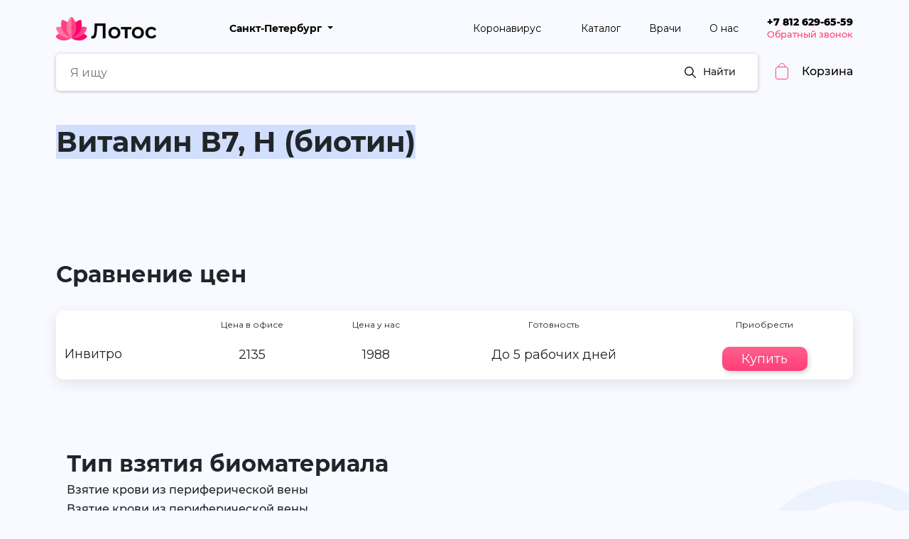

--- FILE ---
content_type: text/html; charset=utf-8
request_url: https://lotoslab.ru/analizy-sankt-peterburg/katalog-analizov/vitamin-v7-n-biotin/
body_size: 9409
content:


<html>

<head>
<!-- Google Tag Manager -->
<script>(function(w,d,s,l,i){w[l]=w[l]||[];w[l].push({'gtm.start':
new Date().getTime(),event:'gtm.js'});var f=d.getElementsByTagName(s)[0],
j=d.createElement(s),dl=l!='dataLayer'?'&l='+l:'';j.async=true;j.src=
'https://www.googletagmanager.com/gtm.js?id='+i+dl;f.parentNode.insertBefore(j,f);
})(window,document,'script','dataLayer','GTM-KBXNFDN');</script>
<script type="text/javascript">!function(){var t=document.createElement("script");t.type="text/javascript",t.async=!0,t.src="https://vk.com/js/api/openapi.js?168",t.onload=function(){VK.Retargeting.Init("VK-RTRG-511877-2m7WM"),VK.Retargeting.Hit()},document.head.appendChild(t)}();</script><noscript><img src="https://vk.com/rtrg?p=VK-RTRG-511877-2m7WM" style="position:fixed; left:-999px;" alt=""/></noscript>
<!-- Facebook Pixel Code --><script>!function(f,b,e,v,n,t,s){if(f.fbq)return;n=f.fbq=function(){n.callMethod?n.callMethod.apply(n,arguments):n.queue.push(arguments)};if(!f._fbq)f._fbq=n;n.push=n;n.loaded=!0;n.version='2.0';n.agent='pltilda';
n.queue=[];t=b.createElement(e);t.async=!0;t.src=v;s=b.getElementsByTagName(e)[0];s.parentNode.insertBefore(t,s)}(window, document,'script','https://connect.facebook.net/en_US/fbevents.js');
fbq('init', '725695488283469');fbq('track', 'PageView');</script><!-- End Facebook Pixel Code -->
  <meta charset="UTF-8">
  <meta name="viewport" content="width=device-width, initial-scale=1">

  <title>Витамин В7, Н (биотин)</title>
  
    <meta name="keywords" content="Витамин В7, Н (биотин), , ">
    <meta name="Description" content='Сдать "анализ на Витамин В7, Н (биотин) в Санкт-Петербурге"'>
  
  <link rel="stylesheet" href="https://stackpath.bootstrapcdn.com/bootstrap/4.5.0/css/bootstrap.min.css" integrity="sha384-9aIt2nRpC12Uk9gS9baDl411NQApFmC26EwAOH8WgZl5MYYxFfc+NcPb1dKGj7Sk" crossorigin="anonymous">
  <link href="https://fonts.googleapis.com/css2?family=Roboto:wght@500&amp;display=swap" rel="stylesheet">
  <link rel="stylesheet" href="/static/css/header_test.css">
  <link rel="stylesheet" href="/static/css/index.css" />
  <link rel="stylesheet" href="/static/css/glider.min.css" />
  <link rel="stylesheet" href="/static/css/slider.css" />
  <link rel="stylesheet" href="/static/css/media.css">
  <link rel="stylesheet" href="/static/css/loading.css">
  <link rel="stylesheet" href="/static/css/toggle.css">


    <link rel="icon" href="/static/img/images/lotus_favico.ico" type="image/x-icon">
  <link href="https://fonts.googleapis.com/css2?family=Montserrat&display=swap" rel="stylesheet">


  <link rel="stylesheet" href="/static/css/jquery-ui.css" type="text/css" media="all" />
<link href="https://cdnjs.cloudflare.com/ajax/libs/font-awesome/5.15.1/css/all.min.css" rel="stylesheet">


  <script src="/static/js/jquery-1.10.2.min.js" type="text/javascript"> </script>
  <script src="https://cdnjs.cloudflare.com/ajax/libs/popper.js/1.14.3/umd/popper.min.js"></script>
  <script src="https://stackpath.bootstrapcdn.com/bootstrap/4.5.0/js/bootstrap.min.js" integrity="sha384-OgVRvuATP1z7JjHLkuOU7Xw704+h835Lr+6QL9UvYjZE3Ipu6Tp75j7Bh/kR0JKI" crossorigin="anonymous"></script>


  <script src='https://api.mapbox.com/mapbox-gl-js/v1.12.0/mapbox-gl.js'></script>
<script src="/static/js/glider.min.js"></script>
  <script src="/static/js/slider.js"></script>


  <link href='https://api.mapbox.com/mapbox-gl-js/v1.12.0/mapbox-gl.css' rel='stylesheet' />

  <style>.tinkoffPayRow{display:block;margin:1%;width:160px;}</style>

</head>

<body>

<noscript><iframe src="https://www.googletagmanager.com/ns.html?id=GTM-KBXNFDN"
height="0" width="0" style="display:none;visibility:hidden"></iframe></noscript>
<!-- End Google Tag Manager (noscript) -->
  <header>
    <div class="container d-flex align-items-center" style="padding-top: 20px">
        <a href="/">
          <img src="/static/img/images/Lotos_logo_1%201.svg" class="Logo">
        </a>
      <nav class="count" style="position: relative">
      <div class="first-basket" id="fut" style="position: absolute; right: 0; margin-right:70px;margin-top: 9px">
            <div class="basket" >
  <a href="/cart/cart-detail/" style="text-decoration: none;color: black">
    <div class="d-flex align-items-center">
      <span style="display: inline-block;">
        <svg class="myImg" width="35" height="32" viewBox="0 0 35 32" fill="none" xmlns="http://www.w3.org/2000/svg" >
          <style>
            .item_count {
              font: bold 12px sans-serif;
              fill: white;
            }
            .cart_number_circle{
              display: none;
            }
          </style>


          <rect x="0.5" y="9.5" width="17" height="17" rx="2.5" stroke="#FF4178"/>
            <path d="M4.5 9V9.5H5H13H13.5V9C13.5 6.51472 11.4853 4.5 9 4.5C6.51472 4.5 4.5 6.51472 4.5 9Z" stroke="#FF4178"/>

          <circle cx="19" cy="9" r="9" fill="#FF4178" class="cart_number_circle"/>

          <text x="16" y="13" z="100" class="item_count cart-item-count">
          </text>
        </svg>
      </span>
        <span style="margin-left: 2px">Корзина</span>
    </div>
  </a>
</div>

      </div>
        <div class="topnav" id='myTopnav'>
          <div class="first-basket">
            <div class="basket" >
  <a href="/cart/cart-detail/" style="text-decoration: none;color: black">
    <div class="d-flex align-items-center">
      <span style="display: inline-block;">
        <svg class="myImg" width="35" height="32" viewBox="0 0 35 32" fill="none" xmlns="http://www.w3.org/2000/svg" >
          <style>
            .item_count {
              font: bold 12px sans-serif;
              fill: white;
            }
            .cart_number_circle{
              display: none;
            }
          </style>


          <rect x="0.5" y="9.5" width="17" height="17" rx="2.5" stroke="#FF4178"/>
            <path d="M4.5 9V9.5H5H13H13.5V9C13.5 6.51472 11.4853 4.5 9 4.5C6.51472 4.5 4.5 6.51472 4.5 9Z" stroke="#FF4178"/>

          <circle cx="19" cy="9" r="9" fill="#FF4178" class="cart_number_circle"/>

          <text x="16" y="13" z="100" class="item_count cart-item-count">
          </text>
        </svg>
      </span>
        <span style="margin-left: 2px">Корзина</span>
    </div>
  </a>
</div>

          </div>
          <div class="dropdown">
            <a href="#"  class="dropdown-toggle city-changer-dropdown" data-toggle="dropdown" style="text-decoration: none; font-weight: bold">
              Санкт-Петербург
            </a>
            <div class="dropdown-menu">
              
                
              
                
                  <a class="dropdown-item" href="/cart_change_city/moskva">Москва</a>
                
              
                
              
                
              
                
                  <a class="dropdown-item" href="/cart_change_city/novosibirsk">Новосибирск</a>
                
              
                
              
                
                  <a class="dropdown-item" href="/cart_change_city/ekaterinburg">Екатеринбург</a>
                
              
                
                  <a class="dropdown-item" href="/cart_change_city/nizhnijnovgorod">Нижний Новгород</a>
                
              
                
              
                
              
                
              
                
              
                
              
                
              
                
              
                
              
                
              
                
              
                
              
                
              
                
              
                
                  <a class="dropdown-item" href="/cart_change_city/omsk">Омск</a>
                
              
                
              
                
              
                
                  <a class="dropdown-item" href="/cart_change_city/barnaul">Барнаул</a>
                
              
                
              
                
              
                
              
                
              
                
              
                
              
                
              
                
              
                
              
                
              
                
              
                
              
                
                  <a class="dropdown-item" href="/cart_change_city/arhangelsk">Архангельск</a>
                
              
                
              
                
              
                
              
                
              
                
              
                
              
                
              
                
              
                
              
                
              
                
              
                
              
                
                  <a class="dropdown-item" href="/cart_change_city/petrozavodsk">Петрозаводск</a>
                
              
                
              
                
              
                
              
                
              
                
              
                
              
                
              
                
              
                
              
                
              
                
              
                
              
                
              
                
              
                
              
                
              
                
              
                
              
                
              
                
              
                
              
                
              
                
              
                
              
                
              
                
              
                
              
                
              
                
              
                
              
                
              
            </div>
          </div>
          <div class="nav-links">
            <div class="dropdown">
              <a href="#" class="dropdown-toggle korona-changer city-changer-dropdown" data-toggle="dropdown" style="text-decoration: none; font-weight: bold">
                Коронавирус
              </a>
               <div class="dropdown-menu">
                  <a class="dropdown-item"  href="/coronavirus-spb/">Санкт-Петербург</a>
                  <a class="dropdown-item"  href="/coronavirus-moskva/">Москва</a>
                </div>
            </div>
            <a class="" href="/analizy-sankt-peterburg/katalog-analizov/">Каталог</a>
            <a class="" href="/doctors/">Врачи</a>
            <a class="" href="/o-nas/">О&#160;нас</a>

          <div class="second-phone-mail">
              <a href="tel:+78126296559" style="font-style: normal; font-weight: 800; padding-bottom: 0px; padding-right: 0!important;">+7 812 629-65-59</a>
              <a href="#" onclick="ym(56506255,'reachGoal','openpop'); clickModalPhoneBtn()" style="color: #FF4078; font-size: 0.8em; font-weight: 500; padding-top: 2px">Обратный звонок</a>
          </div>
          <div class="ml-auto first-phone-mail" style="text-align: right; white-space: nowrap">
              <a href="tel:+78126296559" style="font-style: normal; font-weight: 800; padding-right: 0px!important;">+7 812 629-65-59</a> <br>
              <a href="#" onclick="ym(56506255,'reachGoal','openpop'); clickModalPhoneBtn()" style="color: #FF4078; font-size: 0.8em; font-weight: 500; padding-right: 0px!important;">Обратный звонок</a>
          </div>



        <div id="myTopnavv">
          <a href="#" id='menu' class="icon">
              <img src="/static/img/images/open-menu%20(3)%201.svg" onclick=imgchange(this,"/static/img/images/open-menu%20(3)%201.svg","/static/img/images/Group%2045.svg")></a>
        </div>
        </div>
      </nav>
    </div>
    <div class="container" style="display: flex; align-items: stretch; align-content: space-between; overflow: visible">

      <div class="poisc input-group mt-3" style="margin-bottom: 48px; padding-left: 0px">
        <input type="text" class="inp_fut" id="searchForm" name="txtSearch" placeholder="Я ищу" style="height: 52px;width: 100%">
          <div id="container" style="width: 100%; background-color: #FFFFFF; padding: 0"></div>
          <div class="lupa" style="padding-right: 10px"><p>
              <svg style="margin-right:10px " width="16" height="16" viewBox="0 0 16 16" fill="none" xmlns="http://www.w3.org/2000/svg">
<path d="M15.9023 14.9597L11.2545 10.3118C12.136 9.22342 12.6667 7.8398 12.6667 6.33336C12.6667 2.84116 9.82552 0 6.33333 0C2.84113 0 0 2.84116 0 6.33336C0 9.82555 2.84116 12.6667 6.33336 12.6667C7.8398 12.6667 9.22342 12.136 10.3118 11.2545L14.9597 15.9024C15.0899 16.0325 15.3009 16.0325 15.4311 15.9024L15.9024 15.4311C16.0325 15.3009 16.0325 15.0898 15.9023 14.9597ZM6.33336 11.3334C3.5762 11.3334 1.33335 9.09052 1.33335 6.33336C1.33335 3.57619 3.5762 1.33335 6.33336 1.33335C9.09052 1.33335 11.3334 3.57619 11.3334 6.33336C11.3334 9.09052 9.09052 11.3334 6.33336 11.3334Z" fill="black"/>
</svg>Найти</p></div>
      </div>
      <div class="second-basket" style="margin-top: 25px; padding-left: 25px">
            <div class="basket" >
  <a href="/cart/cart-detail/" style="text-decoration: none;color: black">
    <div class="d-flex align-items-center">
      <span style="display: inline-block;">
        <svg class="myImg" width="35" height="32" viewBox="0 0 35 32" fill="none" xmlns="http://www.w3.org/2000/svg" >
          <style>
            .item_count {
              font: bold 12px sans-serif;
              fill: white;
            }
            .cart_number_circle{
              display: none;
            }
          </style>


          <rect x="0.5" y="9.5" width="17" height="17" rx="2.5" stroke="#FF4178"/>
            <path d="M4.5 9V9.5H5H13H13.5V9C13.5 6.51472 11.4853 4.5 9 4.5C6.51472 4.5 4.5 6.51472 4.5 9Z" stroke="#FF4178"/>

          <circle cx="19" cy="9" r="9" fill="#FF4178" class="cart_number_circle"/>

          <text x="16" y="13" z="100" class="item_count cart-item-count">
          </text>
        </svg>
      </span>
        <span style="margin-left: 2px">Корзина</span>
    </div>
  </a>
</div>

      </div>

    </div>
  </header>

  <div class="modal fade" id="exampleModalPhone" tabindex="-1" role="dialog" aria-labelledby="exampleModalPhoneLabel" aria-hidden="true">
              <div class="modal-dialog modal-md">
                <div class="modal-content">
                  <div class="container" style="margin: 5px">

                    <div class="modal-header" style="border-bottom: initial">
                      <div class="col">
                        <div class="row justify-content-center">
                            <h4 class="Big_text">Обратный звонок</h4>
                        </div>
                      </div>
                      <h5 class="modal-title" id="exampleModalPhoneLabel"></h5>
                      <button type="button" class="close" data-dismiss="modal" aria-label="Close" style="position: relative;  width: 15px;height: 15px; background: #FF3122; border-radius: 50%; color:white ;">
                        <span aria-hidden="true" style="position: absolute;top: 4px;bottom: 0; left:0;right: 0;opacity: initial">&times;</span>
                      </button>
                    </div>
                    <div class="container">
                      <div class="modal-body" style="padding: 0rem">
                          <p class="Small_text2">Оставьте свои контакты, мы перезвоним</p>
                          <form action="/add_question/" method="post">
                            <input type="hidden" name="csrfmiddlewaretoken" value="PkgOUbOMZP8TBNBNdMpchSbFlMcnCAvVgQF2PYNDxkH0RMlv5HYEQMZW308E2lh8">
                            <input type="text" placeholder="Введите ваше имя" class="inp" required name="name">
                            <input type="text" placeholder="Введите ваш телефон" class="inp" required name="telephone">
                            <button type="submit" onclick="ym(56506255,'reachGoal','popfinish');" name="question_btn" class="btn lotos-button" style="width: 100%;  margin-bottom: 20px">Перезвоните мне</button>
                          </form>
                      </div>
                    </div>
                  </div>
                </div>
















              </div>
  </div>

  





    <div style="position: relative">
<svg style="position: absolute;right: 0; top: 500px;"  width="232" height="310" viewBox="0 0 232 310" fill="none" xmlns="http://www.w3.org/2000/svg">
<circle opacity="0.5" cx="155" cy="155" r="140" stroke="#DFE9FD" stroke-width="30"/>
</svg>
<div class="container">
  <div class="blocOne">
      <div class="row">
      <div class="col-sm-11">
          <h1><a>Витамин В7, Н (биотин)</a></h1>
          <h2 class="h2_not_style"><br>
                                   </h2>
      </div>
    </div>

  <h2 style="margin-top: 100px">Сравнение цен</h2>

  <table class="table" style="text-align: center; position: relative">
    <thead>
      <tr style="font-weight: 600;font-size: 12px">
        <th scope="col"></th>
        <th scope="col">Цена в офисе</th>
        <th scope="col">Цена у нас</th>
        <th scope="col">Готовность</th>
        <th scope="col">Приобрести</th>
      </tr>
    </thead>
    <tbody style="font-size: 18px">
      
      <tr>
          <th style="text-align: left; max-width: 200px" scope="row">
              <h3 class="h3_not_style">Инвитро</h3></th>
        <td>2135</td>
        <td>
          
            1988
          
        </td>
        <td>До 5 рабочих дней</td>
        <td>
          
            <button type="button" class="analiz_butn" onclick="increment_product(38953)">Купить</button>
          
        </td>
      </tr>
      <br>
      
    </tbody>
  </table>

  
    <div class="col-12 block-mb">
      <h2 class="Big_text mb-4" style="font-size: 20px;padding-top: 20px">Инвитро</h2>
      <div class="row justify-content-around _text_bloc">
        <div class="col-4"  style="text-align: center">
          <p style="margin-bottom: initial">Цена&#160;в&#160;офисе</p>
          <p style="text-align: center; font-size: 19px">2135 р.</p>
        </div>
        <div class="col-4" style="text-align: center">

            <p style="margin-bottom: initial">Готовность</p>
          <p style="text-align: center;font-size: 19px">До 5 рабочих дней</p>
        </div>
      </div>
      <div class="row justify-content-around _text_bloc">
        <div class="col-4"  style="text-align: center">
            <p style="margin-bottom: initial">Цена у нас</p>
            <p style="text-align: center;font-size: 19px">
              
                1988 р.
              
            </p>

        </div>
        <div class="col-4" style="text-align: center">
             <div class="row row justify-content-center">
               
          <button type="button" class="btn mt-2 lotos-button" style="width: 145px; height: 44px; margin-bottom: 50px" onclick="increment_product(38953)">
          Купить
        </button>
              
             </div>
        </div>
      </div>
    </div>

  

<div class="container>">
<div class="col" style="margin-top: 100px">


  
  <h2 style="margin-top: 100px;">Тип взятия биоматериала</h2>

  
    <h6>Взятие крови из периферической вены</h6>
  
    <h6>Взятие крови из периферической вены</h6>
  

  
</div>

  <div class="col" style="margin-top: 100px">

    <div class="col-ls-7">
      
        <h2>Подготовка к исследованию:</h2>

        <p class="col-ls-7 Small_text">
            
              <l>•</l>Взятие крови следует проводить утром натощак (после 8-12-часового периода ночного голодания, воду пить можно).<br>
            
        </p>
      
    </div>
  </div>
  <div class="col" style="margin-top: 100px">
    <div class="col-ls-11">
        
    </div>

  </div>
</div>
</div>

<div class="row container mt-5" style="position:relative">
  <h2>Где сдать
    
      анализ на витамин в7, н (биотин)
     в Санкт-Петербурге?</h2>
</div>
<div id='map' style='width: 100%; height: 452px; margin-top: 40px;'></div>
    <div class="container" style="margin-top: 100px">
    </div>

<div class="container">
  

<div>

  <h2 style="margin-top: 100px; margin-bottom: 50px; "><strong>Пройдите опрос и мы<br> подберем вам список анализов</strong></h2>

  <div class="row justify-content-around">

    <svg style="position: absolute;left: 0" width="204" height="310" viewBox="0 0 204 310" fill="none" xmlns="http://www.w3.org/2000/svg">
      <circle opacity="0.5" cx="49" cy="155" r="140" stroke="#DFE9FD" stroke-width="30" />
    </svg>

    <div class="interview-form">
      <form action="/add_interview/" method="post">
        <input type="hidden" name="csrfmiddlewaretoken" value="PkgOUbOMZP8TBNBNdMpchSbFlMcnCAvVgQF2PYNDxkH0RMlv5HYEQMZW308E2lh8">
        <div class="question-form question-1">
          <div class="question__header">
            <p class="question__title">Ваш пол</p>
            <p class="question__number">1/5</p>
          </div>
          <div class="question__body">
            <div class="input-group">
              <input class="checkbox" id="man-button" type="radio" name="sex" value="male" checked>
              <label for="man-button">Мужской</label>
            </div>
            <div class="input-group">
              <input class="checkbox" id="woman-button" type="radio" name="sex" value="female">
              <label for="woman-button">Женский</label>
            </div>
          </div>
          <button type="button" class="btn lotos-button" onclick="ym(56506255,'reachGoal','startquestion'); nextQuestion()" style="width: 113px;height: 37px">Далее</button>
        </div>
        <div class="question-form question-2">
          <div class="question__header">
            <p class="question__title">Ваш возраст</p>
            <p class="question__number">2/5</p>
          </div>
          <div class="question__body">
            <input type="number" name="age" value="36">
          </div>
          <button type="button" class="btn lotos-button" onclick="nextQuestion()" style="width: 113px;height: 37px">Далее</button>
        </div>
        <div class="question-form question-3">
          <div class="question__header">
            <p class="question__title" id="question_title3">Активный образ жизни</p>
            <p class="question__number">3/5</p>
          </div>
          <div class="question__body" style="display: block !important">
            <input type="range" class="slider" name="active_rate" value="3" min="1" max="5" step="1">
            <div class="d-flex justify-content-between">
              <p>1</p>
              <p>5</p>
            </div>
          </div>
          <button type="button" class="btn lotos-button" onclick="nextQuestion()" style="width: 113px;height: 37px">Далее</button>
        </div>
        <div class="question-form question-4">
          <div class="question__header">
            <p class="question__title">Ваш вес, кг</p>
            <p class="question__number">4/5</p>
          </div>
          <div class="question__body">
            <input type="number" name="weight" value="55" id="age">
          </div>
          <button type="button" class="btn lotos-button" onclick="nextQuestion()" style="width: 113px;height: 37px">Далее</button>
        </div>
        <div class="question-form question-5">
          <div class="question__header">
            <p class="question__title">Ваш рост, см</p>
            <p class="question__number">5/5</p>
          </div>
          <div class="question__body">
            <input type="number" name="height" value="178">
          </div>
          <button type="button" class="btn lotos-button" onclick="nextQuestion()" style="width: 113px;height: 37px">Далее</button>
        </div>
        <div class="question-form question-6">
          <div class="question__header">
            <p class="question__title">Ваш e-mail</p>
            <p class="question__number"></p>
          </div>
          <div class="question__body">
            <input type="email" name="email" placeholder="example@doc-hello.ru" required>
          </div>
          <button type="submit" onclick="ym(56506255,'reachGoal','finishquestions');" name="recomendations_btn" class="btn lotos-button" style="width: 228px;height: 37px">Получить&#160;рекомендации</button>
        </div>

      </form>

    </div>

    <div class="col-lg-4 ">
      <img src="/static/img/frame/home_page_2.svg" class="img_media">
    </div>

 </div>
    <div class="ml-5 mt-4 row Bold_text" style="position:relative; margin-bottom: 100px">
    <h5 style="font-weight:700; margin-top: 9px">Найти другие анализы?</h5>
    <a href="/analizy-sankt-peterburg/katalog-analizov/" style="text-decoration: none;">
      <button class="ml-md-2 btn lotos-button " style="display: block;z-index: 200; width: 145px; height: 44px;">Каталог</button>
    </a>
  </div>


    <div class="col">
        <h2><strong>Отзывы</strong></h2>

    
        <div class="glider-contain" id="comments">
          <div class="glider">
            <div class="block">
                           
						  <div class="card-body d-flex flex-row">
                            <!-- Avatar -->
                            <img src="/static/img/images/review1.jpg" class="rounded-circle mr-3" height="64px" width="64px" alt="avatar">

                            <!-- Content -->
                            <div class="p2" style="color: #656565;">

                              <!-- Title -->
                              <h6 class="card-title font-weight-bold mb-2" style="font-size: 16px; font-weight: 700">Юлия Тишинская</h6>
                              <!-- Subtitle -->
                              <p class="card-text" style="font-size: 12px; font-weight: 500"><i class="far fa-clock pr-2"></i>07/09/2020</p>

                            </div>

                            <div class="ml-auto p-2" style="font-size: 12px; font-weight: 500; text-align: left; padding-top: 0px !important;">
                                <a href="https://vk.com/topic-197991002_41185390" target="_blank" style="color: #656565">Читать в <br>источнике</a>
                            </div>
                        </div>
                            <div class="card-body" style="padding-top: 0px;">
                                Удобный сервис. Получилось сдать анализы дешевле розничных цен. Всё прошло замечательно!
                            </div>

                        </div>			
<div class="block">		
<div class="card-body d-flex flex-row">
                            <!-- Avatar -->
                            <img src="/static/img/images/review2.jpg" class="rounded-circle mr-3" height="64px" width="64px" alt="avatar">

                            <!-- Content -->
                            <div class="p2" style="color: #656565;">

                              <!-- Title -->
                              <h6 class="card-title font-weight-bold mb-2" style="font-size: 16px; font-weight: 700">Анастасия Кутина</h6>
                              <!-- Subtitle -->
                              <p class="card-text" style="font-size: 12px; font-weight: 500"><i class="far fa-clock pr-2"></i>26/11/2020</p>

                            </div>

                            <div class="ml-auto p-2" style="font-size: 12px; font-weight: 500; text-align: left; padding-top: 0px !important;">
                                <a href="https://vk.com/topic-197991002_41185390" target="_blank" style="color: #656565">Читать в <br>источнике</a>
                            </div>
                        </div>
                            <div class="card-body" style="padding-top: 0px;">
                                Все прошло хорошо. Нужно было узнать группу крови и резус-фактор. Помимо сниженной цены на лотосе получила по промокоду скидку.
                            </div>

                        </div>				
          </div>
            <button aria-label="Previous" class="glider-prev" style="background-color: rgba(0,0,0,0.3); border-radius: 50%; color: white;">
                <span class="fa fa-chevron-left" style="margin: 7px 12px 7px 10px; font-size: 20px;"></span>
            </button>
            <button aria-label="Next" class="glider-next" style="background-color: rgba(0,0,0,0.3); border-radius: 50%; color: white">
                <span class="fa fa-chevron-right" style="margin: 7px 10px 7px 12px; font-size: 20px;"></span>
            </button>
        </div>
    </div>

  <h2 style="margin-top:100px"><strong>Сдать
      
      анализ на витамин в7, н (биотин)
      
      
      — просто!</strong></h2>
   <div class="row" style="margin-top: 92px">

        <div class="col-lg block">
          <h2 class="Big_text" style="font-size: 1.6em">Высокое качество</h2>
          <p class="Small_text" style="font-size: 1em;text-align: left">
              Наши партнеры - лучшие лаборатории Петербурга, делающие тест на covid 19.
          </p>
        </div>
        <div class="col-lg block">
          <h2 class="Big_text" style="font-size: 1.6em">Быстрый результат</h2>
          <p class="Small_text" style="font-size: 1em;text-align: left">
              Сразу после готовности результата теста на коронавирус вы получите егоудобным для вас способом:
                    e-mail, telegram или whatsapp</p>
        </div>
        <div class="col-lg block" >
          <h2 class="Big_text" style="font-size: 1.6em">Выгоду</h2>
          <p class="Small_text" style="font-size: 1em; text-align: left">
              Наши цены на анализ на коронавирус дешевле цен в лабораториях Петербурга
          </p>
        </div>

      </div>


 <div class="row" style="margin-top: 100px">

  <div class="col-lg-7">
      <h2 style="margin-top: 20px ; ">Ответы на частые вопросы </h2>
     <div class="col">

         <div class="question2"> <div class="question">Вернутся ли деньги, если я отменю заказ?</div>
             <div class="text-a">Да. Если вы отмените заказ до прихода в лабораторию, мы вернем деньги вам на карту.</div>
         </div>
     </div>
     <div class="col">

         <div class="question2"> <div class="question">Почему цены ниже, чем на сайте лаборатории?</div><div class="text-a">Мы договорились с лабораториями о скидках для наших клиентов.</div></div>
     </div>
     <div class="col">

         <div class="question2">  <div class="question">Защищены ли данные результатов анализов?</div><div class="text-a">Конечно. Кроме лаборатории и вас никто не сможет получить ваши данные.</div></div>
     </div>
     <div class="col">

         <div class="question2"><div class="question">Когда можно прийти в лабораторию?</div><div class="text-a">На следующий день после оплаты. Информация о вашем заказе продублируется в виде смс. В офисе вас уже ждут, достаточно сказать свою имя и фамилию.</div></div>
     </div>


   </div>
   <div class="col-lg-4" id="Feedback">
     <h4 class="Big_text">Есть дополнительные вопросы?</h4>
     <p class="Small_text2">Оставьте свои контакты, мы перезвоним</p>
     <form action="/add_question/" method="post">
       <input type="hidden" name="csrfmiddlewaretoken" value="PkgOUbOMZP8TBNBNdMpchSbFlMcnCAvVgQF2PYNDxkH0RMlv5HYEQMZW308E2lh8">
       <input type="text" placeholder="Введите ваше имя" class="inp" name="name">
       <input type="text" placeholder="Введите ваш телефон" class="inp" name="telephone">
       <button type="submit" name="question_btn" class="btn lotos-button" style="width: 100%;  margin-bottom: 20px">Перезвоните мне</button>
     </form>
   </div>
 </div>
</div>


<script type="text/javascript">
  var active_question = 1;
  var questions_count = 6;

  function disableUnactiveQuestions() {
    for (var num = 1; num <= questions_count; num++) {
      if (num != active_question) {
        $(`.question-${num}`).hide();
      } else {
        $(`.question-${num}`).show();
      }
    }
  }

  function nextQuestion() {
    active_question += 1;
    disableUnactiveQuestions();
  }
  disableUnactiveQuestions();
</script>

</div>

<script>

document.title = 'Витамин В7, Н (биотин)'







  mapboxgl.accessToken = 'pk.eyJ1IjoiZWdvcm92bSIsImEiOiJjanhic2F1ZDUwMTdvNDJ0bHMxOGg5NWthIn0.QL2wIcgAJIBNIz2gbpuLVQ';
  var map = new mapboxgl.Map({
    container: 'map',
    style: 'mapbox://styles/mapbox/streets-v11',
    center: ['30,316195'.replace(',', '.'), '59,936926'.replace(',', '.')],
    zoom: 12,
  });

  map.on('load', function() {
    map.loadImage(
      '/static/img/images/pin.png',
      function(error, image) {
        if (error) throw error;
        map.addImage('custom-marker', image);
        // Add a new source from our GeoJSON data and
        // set the 'cluster' option to true. GL-JS will
        // add the point_count property to your source data.
        map.addSource('shops', {
          type: 'geojson',
          data: '/load_geojson',
        });
        map.addLayer({
          'id': 'shops',
          'type': 'symbol',
          'source': 'shops',
          'layout': {
            'icon-image': 'custom-marker',
            'text-field': [
              'format',
              ['get', 'lab_name'],
              {'font-scale': 1}
            ],
            'text-variable-anchor': ['top', 'bottom', 'left', 'right'],
            'text-radial-offset': 1,
            'text-justify': 'auto',
          }
        });
      });

  });

  map.on('click', 'shops', function(e) {
    var coordinates = e.features[0].geometry.coordinates.slice();
    var address = e.features[0].properties.address;
    var take_text = e.features[0].properties.take_text;

    choosedLab = e.features[0].properties.shop_name;
    choosedShopLabId = e.features[0].properties.id;

    while (Math.abs(e.lngLat.lng - coordinates[0]) > 180) {
      coordinates[0] += e.lngLat.lng > coordinates[0] ? 360 : -360;
    }

    new mapboxgl.Popup()
      .setLngLat(coordinates)
      .setHTML(`
        <div class="map-popup">
          <p class="address-text">Адрес:</p>
          <p class="popup-text">${address}</p>
          <p class="popup-text">График работы: Пн-Пт: 7:30-19:30 Сб: 8:30-16:00 Вс: Выходной</p>
          <p class="take-text">${take_text}</p>
        </div>
      `)
      .addTo(map);
  });

  // Change the cursor to a pointer when the mouse is over the places layer.
  map.on('mouseenter', 'places', function() {
    map.getCanvas().style.cursor = 'pointer';
  });

  // Change it back to a pointer when it leaves.
  map.on('mouseleave', 'places', function() {
    map.getCanvas().style.cursor = '';
  });
</script>



  
<div class="container mt-5 mb-3">
  <div class="row align-items-center">
    <div class="row-4">
      <img src="/static/img/images/Lotos_logo_1%201.svg">
    </div>
    <div class="row-4 ml-auto text-futer mt-3">
      <a class="ml-4" href="/coronavirus-spb/">Коронавирус</a>
      <a class="ml-4" href="/analizy-sankt-peterburg/katalog-analizov/">Каталог</a>
      <a class="ml-4" href="/doctors/">Партнер</a>
      <a class="ml-4" href="/o-nas/">О&#160;нас</a>
    </div>
    <div class="Bold_text col-5 ml-auto phone-mail" style="text-align: right; white-space: nowrap">
      <a>+7 812 629-65-59</a> <br>
      <a>info@lotoslab.ru</a>
    </div>
  </div>
    <div class="row text-futer2 justify-content-center">
    <div class="col-4 mr-4">
      <a class="ml-4" href="/coronavirus-spb/">Коронавирус</a>
      <a class="ml-4" href="/analizy-sankt-peterburg/katalog-analizov/">Каталог</a>
    </div>
         <div class="col-4 ">
      <a class="ml-4" href="/doctors/">Партнер</a>
      <a class="ml-4" href="/o-nas/">О&#160;нас</a>
         </div>
    </div>

</div>


  <script type="text/javascript">
     var name, telephone;

    function ready() {
      var isTurn = $('.modal-open-btn').attr('disabled');
      $('.modal-open-btn').prop('disabled', !isTurn)
    }

    function clickModalPhoneBtn() {
          $('#exampleModalPhone').modal('show');
    }

        var x=false

  function imgchange(obj,imgX,imgY) {
   if  (x){
   obj.src=imgX
   } else {
   obj.src=imgY
   }
  x=!x
 }



     function a(){
        document.getElementById('fut').style.visibility = 'hidden';
      }

     let isVisible = true;
      const div = document.getElementById('fut');

      function trigger() {
        isVisible = !isVisible;
        div.style.display = isVisible ? "block" : "none";
      };


      document
        .getElementById('myTopnavv')
        .addEventListener('click', trigger);


    $(document).ready(function() {
      var init_item_count = 0;
      if(init_item_count != 0) changeCartText(init_item_count);

      $('#searchForm').keyup(function() {
        var term = $('#searchForm').val();
        if (term == '') {
          $('#container').html('');
          return;
        }
        $.ajax({
          url: `/ajax_calls/search/?term=${term}`,
          success: function(data, textStatus) {
            $('#container').html('');
            data.forEach((el) => {
              console.log(el)

              var replace_url = "/analizy-sankt-peterburg/katalog-analizov/1234/".replace('1234', el.name_en);

              $('#container').append(
                `
              <div class="search-item">
                <a href="${replace_url}"><span>${el.name}</span></a>
                <div style="display: flex; align-items: center; justify-content: flex-end">
                  <span>${el.price} руб</span>
                  <a href="#" onclick="ym(56506255,'reachGoal','add'); increment_product(${el.branch_id})" >
                  <img id="basket_icon" style="margin-left: 22px" src="/static/img/images/cart-icon.svg" alt="Лотос"
                  onmouseover=imgchange(this,"/static/img/images/cart-icon.svg","/static/img/images/basret-red.svg")
                  onmouseout=imgchange(this,"/static/img/images/cart-icon.svg","/static/img/images/basret-red.svg")></a>
                </div>
              </div>
              `
              );
            });
          },
        });
      })
    });

    $(document).click(function(e) {
     $('#container').html('');
    });
    $('#container').click(function(e) {
      e.stopPropagation();
    });
  </script>
  <script type="text/javascript">
    function changeCartText(x) {
      // $('.cart_number_circle').css('display', 'block !important')
      var num = parseInt(x);




      var circles = document.getElementsByClassName('cart_number_circle');

      Array.prototype.forEach.call(circles, function(el) {
        el.style.display = num > 0 ? 'block' : 'none'

      });
       
       
       
       

      if (x >= 10) {

        $('.cart-item-count')[0].setAttribute('x', 12);
        $('.cart-item-count')[1].setAttribute('x', 12);
        $('.cart-item-count')[2].setAttribute('x', 12);
      }

      $('.cart-item-count')[0].textContent = num;
      $('.cart-item-count')[1].textContent = num;
      $('.cart-item-count')[2].textContent = num;
    }


    function increment_product(product_id) {
      let xhr = new XMLHttpRequest();
      var url = "/cart/item_increment/123/";
      xhr.open('GET', url.replace('123', product_id));

      xhr.onload = function() {
        changeCartText(xhr.responseText);

        $(".myImg").animate({height: "50px", width: "50px"},)
       $(".myImg").animate({height: "32px", width: "35px"},)
      }
      xhr.send(null);
    }

    function decrement_product(product_id) {
      let xhr = new XMLHttpRequest();
      var url = "/cart/item_decrement/123/";

      xhr.open('GET', url.replace('123', product_id));
      xhr.send(null);
    }
  </script>
  <script src="/static/js/script.js"></script>
</body>

</html>


--- FILE ---
content_type: text/css
request_url: https://lotoslab.ru/static/css/header_test.css
body_size: 735
content:
* {
  margin: 0;
  padding: 0;
}
li {
  list-style: none;
}
header .nav-links a:hover{
  color:#FF4178;
}

header {
  width: 100%;
  background-color: #f8faff;
  position: sticky;
  z-index:1020;
  top:0;
}
nav {
  width: 100%;
}
.first-basket{
  display: none;
}
.nav-links{
  display: flex;
  align-items: center;
}
.second-a-menu a{
  color: black;
}
.topnav {
  margin-left: 78px;
  display: flex;
  justify-content: space-between;
  align-items: center;
}

.topnav a {
  text-decoration: none;
  color: black;
  text-align: center;
  padding: 11px 20px;
  font-weight: 400;
  font-size: 14px;
  line-height: 18px;
    /*background-image: linear-gradient(currentColor, currentColor);*/
}

.dropdown-item{
  text-align: left !important;
}
.topnav a:hover {
  opacity: 0.7  ;
    /*background-image: linear-gradient(currentColor, currentColor);*/
}
.topnav .icon {
  display: none;
}
.second-a-menu {
  border-left: 1px solid rgba(255, 255, 255, 0.4);
  border-right: 1px solid rgba(255, 255, 255, 0.4);
}

header .search-item {
  color: black;
  padding: 26px 20px 0 20px;
  display: grid;
  grid-template-columns: 4fr 1fr;
  align-items: center;
}

header .search-item a {
  color: inherit;
  text-decoration: none;
}

header .search-item:last-child {
  padding-bottom: 26px;
}

header .search-item:hover {
  color: #FF4078;
}
@media screen and (min-width: 992px){
    .text-futer2{ display: none;
 }
}
@media screen and (max-width: 991px) {
  header img{
    margin-top: 0;
  }
    .text-futer{ display: none;
 }
  .second-basket{
    display: none;
  }
  .first-basket{
    display: block;
  }
  .logo{
    position: absolute;
    top: 24px;
      z-index: 1200;
  }
  .topnav{
    margin: 0;
    display: block;
  }
  .nav-links{
    display: block;
      /*margin-bottom: 50px;*/
  }
  .topnav a {
    display: none;
  }
  .topnav a.icon {
    float: right;

    display: block;
    /*color: #ffffff;*/
    font-size: 25px;
  }
  nav {
    width: 100%;
  }
  .topnav.responsive {
    position: relative;
    top: 50px;

  }
  header .topnav.responsive {
    margin-bottom: 50px;
  }
  .topnav.responsive a.icon {
    position: absolute;
    top: -50px;
    right: 0;

  }
  .topnav.responsive a {
    float: none;
    display: block;
    text-align: left;
  }
  .second-a-menu {
    border: none;
    padding-right: 0px;
    padding-left: 0px;
  }
  .logo_basket_max {
      /*display: none;*/
  }
  /*.logo_basket_min{*/
  /*   display: none;*/
  /*}*/
  .block_logo_basket_min{

    margin-top: 10px;
  }
}
@media screen and (min-width: 992px) {
.logo_basket_min{
  display: none;
}
    .topnav .first-basket{
        display: none;
    }
    .first-basket .basket{
        display: none;
    }
}

/*.responsive{*/
/*    position: absolute;*/
/*    top: 30px;*/
/*}*/
/*.logo{*/

/*}*/
.text-futer a
{ color: black;}
#futer_text-rigth{
  font-size:3vw;!important;}
.text-futer2 a
{ color: black;}


--- FILE ---
content_type: text/css
request_url: https://lotoslab.ru/static/css/index.css
body_size: 4073
content:
body {
  background: #f8faff !important;
  font-family: Montserrat;
  font-style: normal;
  font-weight: 500;

}

#birthday {
  display: inline-block !important;

}


input:focus{
  border-color: #FF4178;
}
/*.search-item svg path {*/
/*    stroke:inherit;*/
/*    stroke-width:inherit;*/
/*    fill:inherit;*/
/*    }*/
.block_ob{
  min-height: calc(100vh - 80px);
}
/* montserrat-100 - latin_cyrillic */
@font-face {
  font-family: 'Montserrat';
  font-style: normal;
  font-weight: 100;
  src: url('../fonts/montserrat-v15-latin_cyrillic-100.eot');
  /* IE9 Compat Modes */
  src: local('Montserrat Thin'), local('Montserrat-Thin'),
    url('../fonts/montserrat-v15-latin_cyrillic-100.eot?#iefix') format('embedded-opentype'),
    /* IE6-IE8 */
    url('../fonts/montserrat-v15-latin_cyrillic-100.woff2') format('woff2'),
    /* Super Modern Browsers */
    url('../fonts/montserrat-v15-latin_cyrillic-100.woff') format('woff'),
    /* Modern Browsers */
    url('../fonts/montserrat-v15-latin_cyrillic-100.ttf') format('truetype'),
    /* Safari, Android, iOS */
    url('../fonts/montserrat-v15-latin_cyrillic-100.svg#Montserrat') format('svg');
  /* Legacy iOS */
}

/* montserrat-200 - latin_cyrillic */
@font-face {
  font-family: 'Montserrat';
  font-style: normal;
  font-weight: 200;
  src: url('../fonts/montserrat-v15-latin_cyrillic-200.eot');
  /* IE9 Compat Modes */
  src: local('Montserrat ExtraLight'), local('Montserrat-ExtraLight'),
    url('../fonts/montserrat-v15-latin_cyrillic-200.eot?#iefix') format('embedded-opentype'),
    /* IE6-IE8 */
    url('../fonts/montserrat-v15-latin_cyrillic-200.woff2') format('woff2'),
    /* Super Modern Browsers */
    url('../fonts/montserrat-v15-latin_cyrillic-200.woff') format('woff'),
    /* Modern Browsers */
    url('../fonts/montserrat-v15-latin_cyrillic-200.ttf') format('truetype'),
    /* Safari, Android, iOS */
    url('../fonts/montserrat-v15-latin_cyrillic-200.svg#Montserrat') format('svg');
  /* Legacy iOS */
}

/* montserrat-300 - latin_cyrillic */
@font-face {
  font-family: 'Montserrat';
  font-style: normal;
  font-weight: 300;
  src: url('../fonts/montserrat-v15-latin_cyrillic-300.eot');
  /* IE9 Compat Modes */
  src: local('Montserrat Light'), local('Montserrat-Light'),
    url('../fonts/montserrat-v15-latin_cyrillic-300.eot?#iefix') format('embedded-opentype'),
    /* IE6-IE8 */
    url('../fonts/montserrat-v15-latin_cyrillic-300.woff2') format('woff2'),
    /* Super Modern Browsers */
    url('../fonts/montserrat-v15-latin_cyrillic-300.woff') format('woff'),
    /* Modern Browsers */
    url('../fonts/montserrat-v15-latin_cyrillic-300.ttf') format('truetype'),
    /* Safari, Android, iOS */
    url('../fonts/montserrat-v15-latin_cyrillic-300.svg#Montserrat') format('svg');
  /* Legacy iOS */
}
/* montserrat-regular - latin_cyrillic */
@font-face {
  font-family: 'Montserrat';
  font-style: normal;
  font-weight: 400;
  src: url('../fonts/montserrat-v15-latin_cyrillic-regular.eot');
  /* IE9 Compat Modes */
  src: local('Montserrat Regular'), local('Montserrat-Regular'),
    url('../fonts/montserrat-v15-latin_cyrillic-regular.eot?#iefix') format('embedded-opentype'),
    /* IE6-IE8 */
    url('../fonts/montserrat-v15-latin_cyrillic-regular.woff2') format('woff2'),
    /* Super Modern Browsers */
    url('../fonts/montserrat-v15-latin_cyrillic-regular.woff') format('woff'),
    /* Modern Browsers */
    url('../fonts/montserrat-v15-latin_cyrillic-regular.ttf') format('truetype'),
    /* Safari, Android, iOS */
    url('../fonts/montserrat-v15-latin_cyrillic-regular.svg#Montserrat') format('svg');
  /* Legacy iOS */
}
/* montserrat-500 - latin_cyrillic */
@font-face {
  font-family: 'Montserrat';
  font-style: normal;
  font-weight: 500;
  src: url('../fonts/montserrat-v15-latin_cyrillic-500.eot');
  /* IE9 Compat Modes */
  src: local('Montserrat Medium'), local('Montserrat-Medium'),
    url('../fonts/montserrat-v15-latin_cyrillic-500.eot?#iefix') format('embedded-opentype'),
    /* IE6-IE8 */
    url('../fonts/montserrat-v15-latin_cyrillic-500.woff2') format('woff2'),
    /* Super Modern Browsers */
    url('../fonts/montserrat-v15-latin_cyrillic-500.woff') format('woff'),
    /* Modern Browsers */
    url('../fonts/montserrat-v15-latin_cyrillic-500.ttf') format('truetype'),
    /* Safari, Android, iOS */
    url('../fonts/montserrat-v15-latin_cyrillic-500.svg#Montserrat') format('svg');
  /* Legacy iOS */
}

/* montserrat-600 - latin_cyrillic */
@font-face {
  font-family: 'Montserrat';
  font-style: normal;
  font-weight: 600;
  src: url('../fonts/montserrat-v15-latin_cyrillic-600.eot');
  /* IE9 Compat Modes */
  src: local('Montserrat SemiBold'), local('Montserrat-SemiBold'),
    url('../fonts/montserrat-v15-latin_cyrillic-600.eot?#iefix') format('embedded-opentype'),
    /* IE6-IE8 */
    url('../fonts/montserrat-v15-latin_cyrillic-600.woff2') format('woff2'),
    /* Super Modern Browsers */
    url('../fonts/montserrat-v15-latin_cyrillic-600.woff') format('woff'),
    /* Modern Browsers */
    url('../fonts/montserrat-v15-latin_cyrillic-600.ttf') format('truetype'),
    /* Safari, Android, iOS */
    url('../fonts/montserrat-v15-latin_cyrillic-600.svg#Montserrat') format('svg');
  /* Legacy iOS */
}
/* montserrat-700 - latin_cyrillic */
@font-face {
  font-family: 'Montserrat';
  font-style: normal;
  font-weight: 700;
  src: url('../fonts/montserrat-v15-latin_cyrillic-700.eot');
  /* IE9 Compat Modes */
  src: local('Montserrat Bold'), local('Montserrat-Bold'),
    url('../fonts/montserrat-v15-latin_cyrillic-700.eot?#iefix') format('embedded-opentype'),
    /* IE6-IE8 */
    url('../fonts/montserrat-v15-latin_cyrillic-700.woff2') format('woff2'),
    /* Super Modern Browsers */
    url('../fonts/montserrat-v15-latin_cyrillic-700.woff') format('woff'),
    /* Modern Browsers */
    url('../fonts/montserrat-v15-latin_cyrillic-700.ttf') format('truetype'),
    /* Safari, Android, iOS */
    url('../fonts/montserrat-v15-latin_cyrillic-700.svg#Montserrat') format('svg');
  /* Legacy iOS */
}

/* montserrat-800 - latin_cyrillic */
@font-face {
  font-family: 'Montserrat';
  font-style: normal;
  font-weight: 800;
  src: url('../fonts/montserrat-v15-latin_cyrillic-800.eot');
  /* IE9 Compat Modes */
  src: local('Montserrat ExtraBold'), local('Montserrat-ExtraBold'),
    url('../fonts/montserrat-v15-latin_cyrillic-800.eot?#iefix') format('embedded-opentype'),
    /* IE6-IE8 */
    url('../fonts/montserrat-v15-latin_cyrillic-800.woff2') format('woff2'),
    /* Super Modern Browsers */
    url('../fonts/montserrat-v15-latin_cyrillic-800.woff') format('woff'),
    /* Modern Browsers */
    url('../fonts/montserrat-v15-latin_cyrillic-800.ttf') format('truetype'),
    /* Safari, Android, iOS */
    url('../fonts/montserrat-v15-latin_cyrillic-800.svg#Montserrat') format('svg');
  /* Legacy iOS */
}
/* montserrat-900 - latin_cyrillic */
@font-face {
  font-family: 'Montserrat';
  font-style: normal;
  font-weight: 900;
  src: url('../fonts/montserrat-v15-latin_cyrillic-900.eot');
  /* IE9 Compat Modes */
  src: local('Montserrat Black'), local('Montserrat-Black'),
    url('../fonts/montserrat-v15-latin_cyrillic-900.eot?#iefix') format('embedded-opentype'),
    /* IE6-IE8 */
    url('../fonts/montserrat-v15-latin_cyrillic-900.woff2') format('woff2'),
    /* Super Modern Browsers */
    url('../fonts/montserrat-v15-latin_cyrillic-900.woff') format('woff'),
    /* Modern Browsers */
    url('../fonts/montserrat-v15-latin_cyrillic-900.ttf') format('truetype'),
    /* Safari, Android, iOS */
    url('../fonts/montserrat-v15-latin_cyrillic-900.svg#Montserrat') format('svg');
  /* Legacy iOS */
}

    /*input[type="range"]::-moz-range-progress {*/
    /*    background-color: #FF4178;*/
    /*}*/

    /*input[type="range"]::-ms-fill-lower {*/
    /*    background-color: #FF4178;*/
    /*}*/



.text-futer a:hover, .text-futer2 a:hover {
    color:#FF4178;
}
l{
  color: #FF4178;
font-size: 20px;
  font-weight: 900;
 }
.text-futer2{
  color: black;
}
.block {
  /*min-height: 191px;*/
  background: #FFFFFF;
  box-shadow: 2px 5px 10px rgba(0, 0, 0, 0.1);
  border-radius: 10px;
  margin: 20px;
}

.block-border{
  border-color:rgb(112,258,156);
  overflow: hidden;

}
#imag3{
  display: block;z-index: 3;
  background: #FFFFFF;
box-shadow: 2px 4px 8px rgba(0, 0, 0, 0.11);
border-radius: 10px;
position: relative;

}
#imag2{display: block;z-index: 3;
background: #FFFFFF;
box-shadow: 2px 4px 8px rgba(0, 0, 0, 0.11);
border-radius: 10px;
position: relative;
}

.custom-row {
  display: -ms-flexbox;
  display: flex;
  -ms-flex-wrap: wrap;
  flex-wrap: wrap;
}

.lotos-button {
  border: none;!important;
  width: 221px;
  height: 51px;
  color: white !important;
  background: linear-gradient(360deg, #FF4178 9.8%, #FF608E 100%);
   !important;
  box-shadow: 2px 3px 6px rgba(50, 50, 50, 0.21);
   !important;
  border-radius: 10px;
   !important;
  /*min-width: 150px;*/
  /*width: auto;*/
}

#Feedback form .lotos-button {
  font-family: Montserrat;
  font-style: normal;
  font-weight: bold;
  font-size: 20px;
  line-height: 50px;
  height: 68px;
}
.text-dark{
  font-style: normal;
font-weight: 600;
font-size: 16px;
line-height: 26px;
  /*vertical-align: -50px;*/
}
.text-darkk{
  color: black;
  font-style: normal;
font-weight: bold;
font-size: 16px;
line-height: 28px;
}
/*.text-dark:hover{*/
/*  color: #FF4078;*/
/*}*/
.question2 {
  font-size: 13px;
  margin-top: 20px;
  background: #FFFFFF;
  position: relative;
  padding-top: 60px;
  z-index: 10;
  /*height: 120px;*/
  box-shadow: 0px 5px 10px rgba(40, 40, 40, 0.16);
  border-radius: 10px;
}

.text-a {
  padding-top: 15px;
  font-weight: 400;
  padding-bottom: 10;
/*font-size: 10px;*/
line-height: 28px;

  margin-left: 20px;
  margin-right: 20px;
}

.question {
  font-size: 15px;
  z-index: 29;
  top: 0;
  position: absolute;
  background: #FF4178;
  ;
  /*height: 50px;*/
  box-shadow: 0px 5px 10px rgba(40, 40, 40, 0.16);
  /*border-radius: 99px;*/
  padding-top: 13px;
  border-radius: 15px;
  text-align: left;
  /*margin-top: 20px;*/
  padding-left: 20px;
  color: #FFECEC;
  width: 100%;
  padding-right: 20px;
}

#Feedback {
  /*height: 100%;*/
  padding: 25px;
  background: #FFFFFF;
  box-shadow: 0px 5px 10px rgba(0, 0, 0, 0.1);
  border-radius: 10px;
  height: 450px;
  /*width: 429px;;*/
  margin: 40px 20px 20px 20px;
}

.Big_text {
  margin-top: 30px;
  text-align: center;
  font-weight: bold;
  color: black;
  font-size: 30px;
}

.Small_text {
  width: 100%;
  text-align: center;
}

.images {
  width: 80%;
  margin-left: 10%;
}

.bot_circle {
  margin: 2px;
  width: 35px;
  height: 35px;
  /*border: 2px solid red;*/
  background: #FF4178;
  border-radius: 50%;
  position: absolute;
  right: 0;
  top: 0;
}

.strelca {
  transform: rotate(-90deg);
  margin-top: 5px;
  margin-left: 8px;
}

.inp {
  background: #FFFFFF;
  box-shadow: 0px 5px 10px rgba(0, 0, 0, 0.1);
  border-radius: 10px;
  border: initial;
  width: 100%;
  border: initial;
  height: 68px;
  text-indent: 20px;
  color: #595959;
  margin-bottom: 20px;
}

.Small_text2 {
  font-family: Montserrat;
  font-style: normal;
  font-weight: 500;
  font-size: 14px;
  /*line-height: 50px;*/
  text-align: center;
}

.photo {
  background: #FFFFFF;
  box-shadow: 2px 4px 8px rgba(0, 0, 0, 0.11);
  border-radius: 10px;
  width: 360px;
}

.table {
  background: #FFFFFF;
  box-shadow: 0px 5px 20px rgba(0, 0, 0, 0.1);
  border-radius: 10px;
}

th {
  font-weight: normal;
}

.table thead th {
  border-bottom: none;
   !important;
}

.table th {
  border-top: none;
}

.table td {
  border-top: none;
}

.col-sm .h1 {
  font-size: 50px;
  line-height: 56px;
  color: #000;
}

.bt {
  background: #FFFFFF;
  opacity: 0.6;
  box-shadow: 0px 5px 10px rgba(40, 40, 40, 0.16);
  border-radius: 10px;
  width: 100%;
}

.div_catalog {
  background: #FFFFFF;
  /*height: 100%;*/
  font-style: normal;
  font-weight: bold;
  font-size: 18px;
  line-height: 28px;
}

.catalog {
  background: #FFFFFF;
  min-height: 641px;
  box-shadow: 0px 5px 20px rgba(0, 0, 0, 0.08);
  /*border-radius: 5px;*/
}

h1 a {
  background: rgb(210, 223, 252);
  font-weight: bold;
}

.catalog_element tr,.catalog_element_2 tr {
  height: 62px;
  color: #000000;
  /*margin-left: 17px;*/
}

.catalog_element tr th,.catalog_element_2 tr th {
  padding-left: 20px;
  padding-right: 20px;
  border-bottom: black;
  text-align: left;
  font-weight: bold;
  /*font-family: Montserrat;*/
  font-style: normal;
  font-size: 16px;
  line-height: 26px;
}

.price {
  /*margin-top: 10%;*/
  margin-bottom: 20%;
  color: #FF4078;
  font-style: normal;
  font-weight: bold;
  font-size: 23px;
  line-height: 26px;
}

.div_catalog {
  padding-top: 10px;
}

.text-catalog {
  width: 100%;
  font-size: 14px;
  font-weight: 500;
  color: black;
  line-height: 24px;
}
.text-catalog_2{
  font-weight: 500;
font-size: 16px;
line-height: 26px;
}
.btnn {
  color: black;
  background: white;
  width: 130px;
  margin-left: 15px;
  /*color: black;*/
  box-shadow: initial;
  border: 1px solid #FF4078;
  box-sizing: border-box;
  filter: drop-shadow(2px 3px 6px rgba(50, 50, 50, 0.21));
  border-radius: 10px;
}

.buy button {
  margin-left: 50%;
  margin-top: 20px
}

.ops {
  margin-top: 20px;
}

.ops {
  font-size: 18px;
  font-style: normal;
  font-weight: 600;
  /* line-height: 50px; */
  letter-spacing: 0em;
  text-align: left;
}

.Bold_text {
  font-style: normal;
  font-weight: 600;
  /*font-size: 30px;*/
  /*line-height: 45px;*/
}

.Bold_text_bloc {
  margin-top: 30px;
  font-weight: bold;
  text-align: left;
}

.closes {
  position: absolute;
  right: 0;
  margin-right: 10px;
}

.basket_price {
  color: #FF4078;
  font-size: 1em;
  margin-right: 20px;
}

.btn_2 {
    background: linear-gradient(360deg, #FF4178 9.8%, #FF608E 100%);
box-shadow: 2px 3px 6px rgba(50, 50, 50, 0.21);
border-radius: 10px;
  background: #FF4078;
  border: 1px solid #FF4078;
  box-sizing: border-box;
  /*border-radius: 10px;*/
  font-style: normal;
  font-weight: 500;
  font-size: 12px;
  line-height: 26px;
}

.basket_but .btn-primary {
  border-radius: 10px;
  color: black;
  border-color: #DCDCDC;
  font-size: 12px;
  background: white;
}

.basket_but .btn-primary:not(:disabled):not(.disabled).active, .btn-primary:not(:disabled):not(.disabled):active, .show>.btn-primary.dropdown-toggle {
  background: #FF4078;
  color: white;
  border-color: #FF4078;
}

.basket_but {
  margin: 12%;
}

.basket_but .btn {
  width: 100%;
  margin-bottom: 10px;
}

.basket_but2 {
  background: white;
  width: 100%;
  height: 30px;
  text-align: center;
  margin: 0 20px 0 20px;
  color: black;
  box-shadow: initial;
  border: 1px solid #FF4078;
  box-sizing: border-box;
  filter: drop-shadow(2px 3px 6px rgba(50, 50, 50, 0.21));
  border-radius: 10px;
}

.butn {
  background: linear-gradient(360deg, #FF4178 9.8%, #FF608E 100%);
box-shadow: 2px 3px 6px rgba(50, 50, 50, 0.21);
border-radius: 10px;
  width: 150px;
  font-size: 12px;
  margin-bottom: 30px;
}

.analiz_butn {
  color: white !important;
background: linear-gradient(360deg, #FF4178 9.8%, #FF608E 100%);
box-shadow: 2px 3px 6px rgba(50, 50, 50, 0.21);
border-radius: 10px;
  width: 120px;
  height: 34px;
  font-size: 18px;
  line-height: 28px;
  border: none;
}

.div_catal {
  background: #FFFFFF;
  /*height: 100%;*/
  font-style: normal;
  font-size: 18px;
  line-height: 28px;
}

.price_zacaz {
  margin-top: 35px;
  font-weight: bold;
font-size: 16px;
line-height: 26px;
}
.price_zacaz_on{
  /*margin-top: 35px;*/
  font-weight: bold;
font-size: 16px;
line-height: 26px;
}

.text_zacaz {
  font-weight: normal;
  font-size: 12px;
}

.catalog-section a {
  text-decoration: none;
}

.catalog-section .catalog_element_2 .active {
  background-color: #EBF1FF;
}

.catalog-section .catalog_element_2 th:hover {
  background-color: #EBF1FF;
}

.catalog-section .catalog_element_2 tr th:active {
  background-color: #DAE5FD;
}
/*.catalog-section .catalog_element_2 th:focus {*/
/*  background-color: #DAE5FD;*/
/*}*/
.interview-form {
  position: relative;
  background: #FFFFFF;
  box-shadow: 2px 5px 10px rgba(0, 0, 0, 0.1);
  border-radius: 10px;
  height: 190px;
  min-width: 400px;
  padding: 19px 27px;
}

.block-mb {
  background: #FFFFFF;
  box-shadow: 2px 5px 10px rgba(0, 0, 0, 0.1);
  border-radius: 10px;
}
._text_bloc{
  font-weight: 500;
font-size: 14px;
line-height: 28px;
  color: #000000;
}
.choose-form .images {
  width: initial;
  /*position: absolute;*/
  /*top: 0;*/
  max-width: 80%;
  right: 30px;
}

.close span{
  position: absolute;
top: 4px;
bottom: 0;
left: 0;
right: 8px;
}


.choose-form {
  margin-bottom: 50px;
  position: relative;
}

.interview-form button {
  position: absolute;
  bottom: 19px;
  right: 32px;
}
.inp_ord input{
  background: #FFFFFF;
border: 1px solid #DCDCDC;
box-sizing: border-box;
border-radius: 10px;
}
.question__header {
  display: flex;
  justify-content: space-between;
  align-items: center;
}

.question__title {
  font-style: normal;
  font-weight: 600;
  font-size: 26px;
}

.question__number {
  font-weight: 600;
  font-size: 18px;
}

.question__body {
  display: flex;
  margin-top: 9px;
}

.question__body .input-group {
  display: flex;
}

.input-group input[type=radio] {
  display: none;
}

.input-group label {
  display: inline-block;
  cursor: pointer;
  position: relative;
  padding-left: 25px;
  margin-right: 0;
  line-height: 18px;
  user-select: none;
}

.input-group label:before {
  content: "";
  display: inline-block;
  height: 21px;
  width: 21px;
  position: absolute;
  left: 0;
  bottom: 1px;
  background: url(/static/img/images/dot.svg) 0 0 no-repeat;
}

/* Checked */
.input-group input[type=radio]:checked+label:before {
  background: url(/static/img/images/dot-checked.svg) 0 0 no-repeat;
}

/* Hover */
.input-group label:hover:before {
  filter: brightness(120%);
}

/* Disabled */
.input-group input[type=radio]:disabled+label:before {
  filter: grayscale(100%);
}

.question__body input[type=number] {
  border: 1px solid #FF4178;
  /*border-radius: 2px;*/
}
.question__body input[type=email] {
  border: 1px solid #FF4178;
  /*border-radius: 2px;*/
  height: 40px;
  padding-left: 5px;
border-radius: 5px;

}

input[type='range'] {
  -webkit-appearance: none;
  width: 100%;
  height: 5px;
  border-radius: 5px;
  background:#FFACC4;;
  outline: none;
  /*opacity: 0.7;*/
  -webkit-transition: .2s;
  transition: opacity .2s;
}

input[type='range']::-webkit-slider-thumb {
 -webkit-appearance: none;
  appearance: none;
  width: 21px;
  height: 21px;
  border-radius: 50%;
  background: #FF4178;
  cursor: pointer;
}
input[type='range']::-moz-range-track {
  height: 40px;
  background: #FFACC4;
}
input[type='range']::-moz-range-progress{
  background-color:#FF4178;
}
input[type='range']::-ms-fill-lower {
        background-color: #FF4178;
    }


.map-popup .address-text {
  font-style: normal;
  font-weight: bold;
  font-size: 14px;
}
 h2{
   font-weight: bold;
 }

.map-popup .take-text {
  font-style: normal;
  font-weight: bold;
  font-size: 12px;
}

.btn:active, .btnn:active, .analiz_butn:active, .lotos-button:active, .drop-meny:active{
 background: linear-gradient(360deg, #FF4178 9.8%, #FF608E 100%);
box-shadow: 2px 3px 6px rgba(50, 50, 50, 0.21);
border-radius: 10px;
}

.btn:hover, .btnn:hover,  .lotos-button:hover, .analiz_butn:hover, .drop-meny:hover{
background: linear-gradient(177.58deg, #FF2C69 2.2%, #FF4E81 98.16%);
box-shadow: 2px 3px 6px rgba(50, 50, 50, 0.21);
border-radius: 10px;

}

/*.btnn{*/
/*    background: linear-gradient(177.58deg, #FF2C69 2.2%, #FF4E81 98.16%);*/
/*box-shadow: 2px 3px 6px rgba(50, 50, 50, 0.21);*/
/*border-radius: 10px;*/

/*}*/
.btn-secondary:not(:disabled):not(.disabled).active, .btn-secondary:not(:disabled):not(.disabled):active, .show>.btn-secondary.dropdown-toggle{
  background: linear-gradient(177.58deg, #FF2C69 2.2%, #FF4E81 98.16%);
  box-shadow: 2px 3px 6px rgba(50, 50, 50, 0.21);
  border-radius: 10px;
}

.drop-meny {
  border: initial;
  background: #FFFFFF;
  box-shadow: 0px 4px 10px rgba(113, 113, 113, 0.24);
  border-radius: 10px;
  color: black;
}

.dropdown-menu.show {
  top: 200px;
   !important;
}
.catalog-section{
  /*height: 100%;*/
}
.Small_text_Bloc{
  font-weight: 400;
}





.inp_fut {
  background: #FFFFFF;
  box-shadow: 0px 1px 5px rgba(0, 0, 0, 0.25);
  border-radius: 5px;
  border: initial;
  /*width: 100%;*/
  border: initial;
  /*height: 48px;*/
  text-indent: 20px;
  color: #595959;
  /*margin-bottom: 20px;*/
}

.lupa {
  position: absolute;
  right: 0;
}

.lupa p {
  margin-right: 21px;
  margin-top: 15px;
  font-size: 14px
}

.partner__name {
  color: black;
  font-style: normal;
  font-weight: bold;
  font-size: 25px;
  line-height: 30px;
}
.partner__specialization {
  font-style: normal;
  font-weight: normal;
  font-size: 18px;
  line-height: 22px;
}
.partner__sections {
  font-style: normal;
  font-weight: bold;
  font-size: 18px;
  line-height: 28px;
}
.korona-changer{
  font-weight: 400 !important;
}
.korona-changer::after{
  border-top: 0 !important;
}

.modal {
  text-align: center;
  padding: 0!important;
}

.modal:before {
    content: '';
    display: inline-block;
    height: 100%;
    vertical-align: middle;
}

        .modal-dialog {
            display: inline-block;
            vertical-align: middle;
        }

        .modal .modal-content {
            padding: 5px 5px 5px 5px;
            -webkit-animation-name: modal-animation;
            -webkit-animation-duration: 0.5s;
            animation-name: modal-animation;
            animation-duration: 0.5s;
        }

.Small_text{
  text-align: left;
font-weight: normal;
font-size: 14px;
line-height: 24px;
}
.img_3{
        margin-top: 3%;
    }
.block .Big_text{
  font-style: normal;
font-weight: bold;
font-size: 2em;
line-height: 28px;
margin-bottom: 18px;
}
.block .Small_text{
  text-align:center;
font-weight: normal;
font-size: 1.002em;
line-height: 24px;
}
.form-check input[type="checkbox"] {
 display: none;
}

.form-check label {

  color: #000;
 cursor: default;
 font-weight: normal;
 line-height: 30px;
 padding: 10px 0;
 vertical-align: middle;
}
.form-check label:before {
  border: 1px solid #DCDCDC;
box-sizing: border-box;
border-radius: 5px;
 content: " ";
 color: #000;
 display: inline-block;
/* шрифт Awesome*/
 font: 20px/30px FontAwesome;
 margin-right: 15px;
 position: relative;
 text-align: center;
 text-indent: 0px;
 width: 30px;
 height: 30px;
 background: #FFF;
 border: 1px solid #e3e3e3;
 border-image: initial;
 vertical-align: middle;
}
.form-check input:checked + label:before {
  background: #FF4178;
border-radius: 5px;
  content: "✓";
  color: white;
}
/* disabled */
.form-check input:disabled + label:before {
  background: #eee;
  color: #aaa;
}
.h2_not_style{
  font-style: normal;
font-weight: 500;
font-size: 18px;
line-height: 28px;
/* or 156% */

color: #000000;
}
.h1_not_style{
   font-style: normal;
font-weight: 500;
font-size: 18px;
line-height: 28px;
/* or 156% */

color: #000000;

}
.h3_not_style{
  font-weight: 400;
font-size: 18px;
}
#age{
  border: 1px solid #FF4178;
box-sizing: border-box;
  text-indent:32px;
border-radius: 5px;
  color: #A3A3A3;
  width: 86px;
height: 50px;
}

.custom-img-thumbnail {
    padding: .25rem;
    background-color: #fff;
    border: 6px solid #FF4178;
    border-radius: .25rem;
    max-width: 100%;
    height: auto;
}


.window_input{

   border: 1px solid #FF4178;
box-sizing: border-box;
  text-indent:32px;
border-radius: 5px;
  color: #A3A3A3;
  width: 86px;
height: 50px;
}
.text-check{
  font-family: Roboto;
font-style: normal;
  padding-top: 10px;
font-weight: normal;
font-size: 14px;
line-height: 16px;
padding-left: 1px;
color: #7E7E7E;
}
.text-analiz a:hover{
  color:#FF4178 ;

}
.drop-down_meny{
  margin-bottom: 20px;
  margin-top: 20px;
  height: 72px;
  background: #FFFFFF;
opacity: 0.6;
box-shadow: 0px 5px 10px rgba(40, 40, 40, 0.16);
border-radius: 99px;
}

.strelca_fut{
  position: absolute;
  right: 15px;
  top:15px;
}
.drop-down_meny .q-1{
  margin-top: 20px;
  color: black;
  margin-left: 20px;

  font-size: 1.5vw;

}
#Москва {
  list-style: none;
  display: none;
}
#Санкт-Петербург{
  list-style: none;
  display: none;
}
.line-analiz{
  margin-bottom: initial;
  margin-top: 0.7em
}
button {outline:none;}
button {box-shadow:none;}
#med_of{
  width: 100%;
  margin-top: 4px;
}

--- FILE ---
content_type: text/css
request_url: https://lotoslab.ru/static/css/media.css
body_size: 1268
content:
@media screen and (min-width:800px){
    #Feedback{
        height: 460px;
    }
}

@media screen and (max-width:991px) {

    #order-reminder {
        justify-content: center;
    }
  .Small_text_Bloc {
    width: 200px;
  }


  #question_title3{
  font-size: 22px;
}

  .big_catalog {
    display: none;
  }

  .images {
    width: 50%;
  }

  .table {
    display: none;
  }

  /*.line{*/
  /*      display: initial;*/
  /*  }*/
  .choose-form .images {
    max-width: initial;
    top: -30px;
    /*position: absolute;*/
    right: 120px;
  }

  /*.arrange-button {*/
  /*  margin-left: 25%;*/
  /*}*/

  .catalog-section {
    min-height: 1550px;
  }
}


@media screen and (max-width:991px ) {
    #order-reminder {
        justify-content: center;
    }
    .first-phone-mail {
        display: none;
    }
    .drop-down_meny .q-1{
  font-size: 2.7vw;

    }
    #med_of{
        width: initial;
    }
    .img_3{
        margin-top: 70px; !important;
    }
    #Feedback{
        height: 500px;
    }

    .smi{
        height: 200px;}
    .smi{
        /*height: 271px;*/
        /*margin-top: initial;*/
    }
    .text-a {
        font-size: 2em;
        margin-top: 30px;
    }

    .img_media {
        width: 100%;
        margin-top: 10%;
    }
  .Bold_text_bloc .Small_text{
          width:180px;
          text-align: left;

      }
    .question {
        min-height: 50px;
        font-size: 1.9em;
    }

  .images {
    width: 60%;
    margin: 10% 10% 10% 20%;
  }

    .div_catalog {
        margin-top: 73px;
    }
    .catalog{
        min-height: initial;
        box-shadow: initial;
        background: initial;
    }
      .block{
        min-height:180px;
          padding-bottom: 20px;
    }


    .images_fut{
  position: absolute;
  left: 300px;
        width: 80%;
        margin-left: -3%;
  top: 0;
        /*width: 50%;*/
}
    .Bold_text_bloc{
        font-size: 1.0rem;
          text-align: left;
    }

  .images {
    width: 50%;
  }
  #imag2{
      padding-top: initial;
  }
    #imag3{
      padding-top: initial;
  }
    .question{
        min-height: 87px;

    }
}



.catalog table .catalog_element tr th {
  text-align: left;
  /*border-bottom: black ;*/
}

@media screen and (min-width:992px) {

    #order-reminder {
        justify-content: center;
    }
    .second-phone-mail {
        display: none;
    }
    .first-phone-mail {
        display: block;
    }
    .photos{
        width: 250px;height: 250px;overflow: hidden;
    }
  .block-mb {
    display: none;

  }
    #doctor{
        max-width: 350px;
    }
  .dropdown-toggle {
    display: none;
  }

  .city-changer-dropdown {
    display: block !important;
  }
  #Feedback{
      height: 500px;
  }
  .question{
        font-size: 1.7em;
        min-height: 65px;
    }
    .text-a{
        font-size: 2em;
        padding-top: 30px;
    }
    .block .Small_text{
        font-size: 1.3em;
    }
}

@media screen and (min-width:800px) {
    .images_fut{
        top: -60px;
    }
}
@media screen and (min-width:580px) {
  .container, .container-lg, .container-md, .container-sm, .container-xl {
    min-width: 90%;
  }
}
@media screen and (max-width:791px) {
  .choose-form .images {
    right: 50px;
    position: absolute;
  }
}
@media screen and (max-width: 767px){
    .Small_text{
        font-size: 1em;
    }
    .text-a{
        margin-top: 30px;
    }

}

@media screen and (max-width: 576px){

    .modal-dialog {
      top: -80% !important;
    }
    .price{
        margin-bottom: 20px;
        margin-top: 20px;
    }
    .basket_but{
        margin: initial;
    }

}
@media screen and (max-width:511px) {
    .block .Small_text{
        font-size: 1.2em;
    }
  .text-a {
    font-size: 2.5vw;
  }

  .question {
    font-size: 3vw;
     !important;
  }

  #home_bottom {
    width: 100%;
  }
}
@media screen and (max-width:511px) {

    .block .Small_text {
        font-size: 1.2em;
    }

    .text-a {
        font-size: 1.8em;
        margin-top: 20px;
    }
    .images_fut{
        left: 230px;
    }

    .question {
        font-size: 1.7em;
    !important;
    }
}
@media screen and (max-width:440px) {
  .choose-form .images {
    top: 0;
    right: -25px;
    position: absolute;
  }
    .form-control {
        width: 100%;
    }
    .drop-down_meny .q-1{
  font-size: 2.8vw;

    }
}
@media screen and (max-width: 376px){
    .interview-form{
        min-width: 370px;
    }
    .images_fut{
        left: 240px;
    }
    .phone-mail{
        font-size: 13px;
    }
    .question{
        min-height: 112px;}
    .text-a{
        padding-top: 45px;
    }
     .drop-down_meny .q-1{
  font-size: 2.7vw;

    }
    }


@media screen and (min-width: 323px){
    #britdays{
        display: none;
    }

}

@media screen and (max-width:321px ){
    .phone-mail{
        font-size: 12px;
    }
    .first-basket{
        font-size: 0;
    }
    .images_fut{
        /*position: initial;*/
        /*margin-left: initial;*/
        /*width: 70%;*/
        margin-left: 16px;
            top: 0}
    .images_fut{
        left: 200px;
    }
        .interview-form{
            min-width: 300px;
        }
        #Feedback{
            margin: initial;
        }
        .text-a{
        padding-top: 50px;
            font-size: 1.4em;
        }
        .question{
            font-size: 1.5em;
             min-height: 112px;
        }
        .drop-down_meny .q-1{
  font-size: 2.5vw;

    }
}

@media screen and (min-width:997px ){
    .question{
        font-size: 1.4em;

    }
    .text-a{
        font-size: 1.2em;
        padding-top: 15px;
        min-width: 460px;
    }
    .min_catalog {
    display: none;
  }

  .arrange-button {
    width: 100%;
  }
  .par-ph{
      max-width: 300px;
  }
}

@media screen and (min-width:1200px) {
    #order-reminder {
        justify-content: flex-end;
    }
}

@media screen and (min-width:1700px ){
    .drop-down_meny .q-1{
  font-size: 1.3vw;

    }
}
@media screen and (min-width:1302px ){
    #order-reminder {
        justify-content: flex-end;
    }
    #Feedback{
        height: 470px;}

}

@media screen and (min-width:1955px ){
    #Feedback{
        height: 430px;
    }
}

body:nth-of-type(1) .line-analiz{
  /*margin-top: 0.0em*/
}


--- FILE ---
content_type: text/css
request_url: https://lotoslab.ru/static/css/toggle.css
body_size: 327
content:
.tgl {
  /*border: 3px solid #E1E1E1;*/
  border-radius: 8px;
  width: 100%;
  margin-bottom: 0;
  display: inline-block;
  padding: 10px;
  position: relative;
  text-align: center;
  font-size: 0.8rem;
  -webkit-transition: background 50ms ease, color 600ms ease;
  transition: background 50ms ease, color 600ms ease;
}

.toggle-div {
    margin-left: 5px;
    margin-right: 5px;
    border-radius: 8px;
    justify-items: stretch;
    background-color: #E1E1E1;
    padding: 4px;
}

input[type="radio"].toggle {
  display: none;
}
input[type="radio"].toggle + label {
  cursor: pointer;
  min-width: 60px;
}
input[type="radio"].toggle + label:hover {
  background: none;
  color: black;
}
input[type="radio"].toggle + label:after {
  background: #E1E1E1;
  content: "";
  height: 100%;
  position: absolute;
  top: 0;
  -webkit-transition: left 200ms cubic-bezier(0.77, 0, 0.175, 1);
  transition: left 200ms cubic-bezier(0.77, 0, 0.175, 1);
  width: 100%;
  z-index: -1;
}
input[type="radio"].toggle.toggle-left + label {
  border-right: 0;
}
input[type="radio"].toggle.toggle-left + label:after {
  left: 100%;
}
input[type="radio"].toggle.toggle-right + label {
  margin-left: -5px;
}
input[type="radio"].toggle.toggle-right + label:after {
  left: -100%;
}
input[type="radio"].toggle:checked + label {
  cursor: default;
  background-color: #FF4178;
  color: #ffffff;
  -webkit-transition: color 200ms;
  transition: color 200ms;
}
input[type="radio"].toggle:checked + label:after {
  left: 0;
}


--- FILE ---
content_type: image/svg+xml
request_url: https://lotoslab.ru/static/img/frame/home_page_2.svg
body_size: 26925
content:
<svg width="422" height="263" viewBox="0 0 422 263" fill="none" xmlns="http://www.w3.org/2000/svg">
<g clip-path="url(#clip0)">
<path d="M51.7445 257.684C27.0787 230.733 -14.2097 182.928 4.90835 146.207C12.5391 131.551 42.8558 123.259 48.8572 107.864C58.5297 83.0688 18.4787 67.3664 42.8351 32.9853C86.5572 -28.7365 168.33 34.9147 227.726 33.5395C265.054 32.6774 309.89 -16.7493 346.951 50.104C354.313 63.3843 352.189 89.9655 363.759 99.8385C388.507 121.001 421.897 136.888 410.389 178.31C398.778 220.08 376.896 240.565 345.672 258.012C345.651 258.033 51.7445 257.684 51.7445 257.684Z" fill="#E3EAFF"/>
<path d="M106.727 258.012C106.727 258.012 104.747 258.074 103.139 259.038C100.581 255.877 80.535 238.102 60.5095 238.122C66.7378 236.234 73.3786 235.947 79.8132 237.158C95.1365 240.093 102.355 250.643 106.727 258.012Z" fill="#7C9AF2"/>
<path d="M81.0713 246.497C81.2776 246.394 81.3601 246.169 81.2776 245.963L78.2253 238.923C78.1221 238.718 77.8747 238.615 77.6684 238.697C77.4622 238.8 77.3591 239.046 77.4416 239.251L80.4939 246.292C80.597 246.497 80.8445 246.6 81.0507 246.518L81.0713 246.497Z" fill="#92B5F8"/>
<path d="M88.2896 249.083C88.4958 248.981 88.5783 248.755 88.4958 248.55L85.4435 241.509C85.3404 241.304 85.0929 241.201 84.8867 241.283C84.6805 241.386 84.5773 241.632 84.6598 241.838L87.7121 248.878C87.8153 249.083 88.0627 249.186 88.269 249.104C88.269 249.083 88.2896 249.083 88.2896 249.083Z" fill="#92B5F8"/>
<path d="M103.303 253.25C103.407 253.373 103.489 253.517 103.592 253.64C103.51 253.496 103.407 253.373 103.303 253.25Z" fill="#92B5F8"/>
<path d="M60.5095 238.122C63.4793 242.802 66.5935 245.471 66.5935 245.471L72.2237 243.972L69.2333 247.236C69.2333 247.236 85.5466 262.651 98.8488 261.707C100.169 261.05 101.674 259.901 103.118 259.039C100.561 255.898 80.5144 238.102 60.5095 238.122Z" fill="#92B5F8"/>
<path d="M116.875 258.033C116.875 258.033 114.978 258.033 112.606 257.951C112.049 252.86 102.996 220.368 81.7534 206.779C89.6523 208.996 97.118 212.999 102.872 218.869C104.027 220.039 105.099 221.25 106.089 222.502V227.387L108.605 226.053C114.545 235.31 117.309 247.236 116.875 258.033Z" fill="#7C9AF2"/>
<path d="M97.8177 229.645C98.1064 229.666 98.3539 229.481 98.3952 229.194L99.9832 219.649C100.024 219.362 99.8388 219.074 99.5501 219.033C99.2614 218.992 98.9726 219.177 98.9314 219.464L97.3434 229.009C97.3021 229.296 97.4877 229.584 97.7765 229.625C97.7971 229.645 97.8177 229.645 97.8177 229.645Z" fill="#92B5F8"/>
<path d="M116.791 251.916C116.812 252.121 116.812 252.326 116.833 252.511C116.812 252.326 116.791 252.121 116.791 251.916Z" fill="#92B5F8"/>
<path d="M81.7519 206.8C81.69 213.779 83.1749 218.746 83.1749 218.746L90.1869 220.984L84.7836 222.4C84.7836 222.4 91.5068 249.843 106.253 257.889C108.088 258.074 110.481 257.91 112.605 257.972C112.048 252.861 102.994 220.388 81.7519 206.8Z" fill="#92B5F8"/>
<path d="M378.69 113.345C378.134 113.345 377.68 112.914 377.659 112.359C377.639 111.785 378.092 111.313 378.649 111.292C381.206 111.19 383.619 110.923 385.806 110.451C386.362 110.327 386.919 110.697 387.022 111.251C387.146 111.805 386.775 112.359 386.218 112.462C383.908 112.955 381.392 113.242 378.711 113.345C378.732 113.345 378.711 113.345 378.69 113.345ZM371.307 113.139C371.287 113.139 371.245 113.139 371.225 113.139C368.832 112.934 366.316 112.606 363.8 112.154C363.243 112.052 362.872 111.518 362.975 110.964C363.078 110.41 363.615 110.04 364.171 110.143C366.626 110.594 369.059 110.923 371.39 111.107C371.967 111.148 372.38 111.662 372.338 112.216C372.297 112.729 371.843 113.139 371.307 113.139ZM356.768 110.533C356.685 110.533 356.582 110.512 356.499 110.492C354.086 109.855 351.694 109.096 349.364 108.275C348.827 108.09 348.539 107.495 348.745 106.961C348.931 106.427 349.529 106.14 350.065 106.345C352.333 107.146 354.685 107.885 357.036 108.521C357.592 108.665 357.922 109.24 357.757 109.794C357.654 110.245 357.221 110.533 356.768 110.533ZM393.003 110.122C392.632 110.122 392.261 109.917 392.075 109.568C391.807 109.055 392.013 108.439 392.529 108.172C394.736 107.064 396.571 105.627 398.015 103.964C398.386 103.533 399.046 103.472 399.479 103.841C399.912 104.211 399.974 104.867 399.603 105.299C397.973 107.187 395.932 108.767 393.477 110.02C393.333 110.081 393.168 110.122 393.003 110.122ZM342.867 105.586C342.723 105.586 342.579 105.565 342.434 105.483C340.062 104.395 337.856 103.246 335.876 102.055C335.381 101.768 335.237 101.132 335.525 100.639C335.814 100.146 336.453 100.003 336.948 100.29C338.866 101.44 340.991 102.569 343.3 103.615C343.816 103.862 344.043 104.457 343.816 104.991C343.63 105.36 343.259 105.586 342.867 105.586ZM402.243 99.2023C402.139 99.2023 402.057 99.1818 401.954 99.1613C401.397 98.997 401.088 98.4428 401.253 97.8886C401.459 97.1908 401.624 96.4518 401.748 95.6924C401.974 94.3992 402.078 93.1061 402.078 91.895C402.078 91.5666 402.078 91.2587 402.057 90.9508C402.036 90.3761 402.469 89.904 403.047 89.863C403.624 89.8424 404.099 90.2735 404.14 90.8482C404.16 91.1972 404.16 91.5461 404.16 91.895C404.16 93.2292 404.037 94.625 403.81 96.0413C403.666 96.8623 403.48 97.6834 403.253 98.4634C403.109 98.9149 402.696 99.2023 402.243 99.2023ZM385.806 85.4704C385.372 85.4704 384.981 85.2036 384.816 84.7725C384.63 84.2388 384.919 83.6436 385.455 83.4588C387.332 82.8225 389.435 81.632 391.559 79.9899C392.013 79.641 392.653 79.7231 393.003 80.1747C393.354 80.6263 393.271 81.2626 392.818 81.6115C390.487 83.3973 388.239 84.6699 386.115 85.3883C386.032 85.4499 385.909 85.4704 385.806 85.4704ZM401.335 84.8341C400.943 84.8341 400.572 84.6288 400.407 84.2594C399.417 82.2068 397.973 80.3799 396.159 78.82C395.725 78.4505 395.664 77.7937 396.035 77.3626C396.406 76.9316 397.066 76.87 397.499 77.2395C399.541 78.9636 401.129 81.0162 402.263 83.3357C402.511 83.8488 402.304 84.4646 401.789 84.7109C401.644 84.8136 401.479 84.8341 401.335 84.8341ZM378.855 84.6494C378.587 84.6494 378.34 84.5467 378.134 84.362C377.515 83.7667 377.02 83.0278 376.628 82.1452C376.071 80.8726 375.782 79.6615 375.782 78.5326C375.782 77.7937 375.906 77.0752 376.154 76.4389C376.36 75.9053 376.958 75.6384 377.494 75.8437C378.03 76.049 378.299 76.6442 378.092 77.1779C377.927 77.5884 377.845 78.04 377.845 78.5326C377.845 79.3536 378.072 80.2978 378.525 81.3241C378.794 81.9604 379.144 82.4736 379.577 82.8841C379.99 83.2741 379.99 83.9309 379.598 84.3415C379.392 84.5467 379.123 84.6494 378.855 84.6494ZM397.582 76.8084C397.334 76.8084 397.087 76.7263 396.901 76.5416C396.468 76.1516 396.447 75.5153 396.819 75.0842C398.386 73.3395 399.891 71.4101 401.253 69.378C401.562 68.9059 402.201 68.7827 402.696 69.0906C403.171 69.3985 403.294 70.0348 402.985 70.5275C401.562 72.6416 400.015 74.6532 398.386 76.4595C398.159 76.6853 397.87 76.8084 397.582 76.8084ZM390.446 75.4332C390.322 75.4332 390.219 75.4126 390.095 75.3716C388.136 74.6737 386.136 74.3042 384.279 74.3042C383.929 74.3042 383.578 74.3248 383.248 74.3453C382.671 74.3863 382.176 73.9758 382.135 73.4011C382.093 72.8264 382.506 72.3337 383.083 72.2927C383.475 72.2722 383.867 72.2516 384.279 72.2516C386.362 72.2516 388.61 72.6622 390.776 73.4216C391.312 73.6064 391.601 74.2016 391.395 74.7353C391.271 75.1663 390.879 75.4332 390.446 75.4332ZM405.769 64.5954C405.625 64.5954 405.46 64.5544 405.315 64.4928C404.8 64.2465 404.594 63.6307 404.841 63.1175C405.893 60.9418 406.8 58.6839 407.522 56.4261C407.687 55.8924 408.285 55.5845 408.821 55.7487C409.358 55.9129 409.667 56.5082 409.502 57.0418C408.76 59.4023 407.811 61.7423 406.718 64.0207C406.512 64.3696 406.161 64.5954 405.769 64.5954ZM410.183 50.5967C410.121 50.5967 410.079 50.5967 410.018 50.5761C409.461 50.494 409.069 49.9604 409.151 49.4062C409.481 47.2509 409.646 45.0752 409.646 42.961C409.646 42.7352 409.646 42.4889 409.646 42.2631C409.646 41.6884 410.1 41.2163 410.657 41.2163C411.234 41.2163 411.709 41.6679 411.709 42.2221C411.709 42.4684 411.709 42.7147 411.709 42.961C411.709 45.1983 411.523 47.4767 411.193 49.7346C411.131 50.2272 410.698 50.5967 410.183 50.5967ZM409.914 35.9616C409.44 35.9616 409.007 35.6127 408.904 35.1406C408.43 32.8211 407.749 30.5017 406.883 28.2644C406.677 27.7307 406.945 27.1354 407.46 26.9302C407.996 26.7249 408.595 26.9917 408.801 27.5049C409.729 29.8449 410.451 32.2875 410.925 34.7301C411.028 35.2843 410.678 35.8385 410.121 35.9411C410.038 35.9616 409.976 35.9616 409.914 35.9616ZM404.614 22.2913C404.243 22.2913 403.892 22.1065 403.707 21.7576C402.469 19.6024 401.129 17.5703 399.726 15.7435C399.376 15.2919 399.458 14.6556 399.912 14.3067C400.366 13.9577 401.005 14.0398 401.356 14.4914C402.82 16.4003 404.222 18.494 405.501 20.7518C405.79 21.2445 405.604 21.8808 405.109 22.1476C404.965 22.2502 404.8 22.2913 404.614 22.2913ZM348.766 12.0488C348.518 12.0488 348.25 11.9462 348.044 11.7614C347.631 11.3714 347.611 10.7146 348.003 10.3041C349.694 8.53885 351.674 6.93782 353.921 5.52152C354.396 5.21363 355.035 5.35731 355.345 5.84994C355.654 6.32204 355.51 6.95834 355.015 7.26623C352.911 8.5799 351.055 10.0988 349.487 11.7204C349.322 11.9462 349.034 12.0488 348.766 12.0488ZM395.56 10.7351C395.313 10.7351 395.066 10.653 394.859 10.4683C393.044 8.82621 391.106 7.40991 389.105 6.23993C388.61 5.95257 388.445 5.31626 388.734 4.82364C389.023 4.33101 389.662 4.1668 390.157 4.45417C392.302 5.70625 394.344 7.20465 396.262 8.94937C396.674 9.33936 396.715 9.97567 396.324 10.4067C396.138 10.6325 395.849 10.7351 395.56 10.7351ZM361.119 4.18733C360.707 4.18733 360.294 3.92049 360.15 3.50997C359.944 2.97629 360.232 2.38104 360.769 2.1963C363.161 1.31368 365.636 0.677378 368.131 0.30791C368.688 0.225806 369.224 0.6158 369.307 1.17C369.389 1.72421 368.997 2.25788 368.44 2.33999C366.089 2.68893 363.759 3.28418 361.49 4.12575C361.367 4.1668 361.243 4.18733 361.119 4.18733ZM382.898 3.40734C382.794 3.40734 382.691 3.38681 382.588 3.36629C380.32 2.6684 377.969 2.23736 375.576 2.07315C374.999 2.0321 374.586 1.53947 374.607 0.964743C374.648 0.390014 375.143 -0.0410327 375.721 1.9385e-05C378.278 0.184754 380.794 0.636326 383.207 1.39579C383.743 1.56 384.053 2.13473 383.888 2.68893C383.743 3.11998 383.331 3.40734 382.898 3.40734Z" fill="#0B0754"/>
<path d="M330.431 241.612C332.555 235.003 338.062 230.384 346.971 227.716C342.847 236.008 337.319 240.647 330.431 241.612Z" fill="#7C9AF2"/>
<path d="M360.933 228.516C356.046 234.654 350.642 237.527 344.764 237.117C347.714 232.006 353.096 229.153 360.933 228.516Z" fill="#7C9AF2"/>
<path d="M370.833 232.539C365.883 236.87 361.016 238.451 356.252 237.24C359.428 233.484 364.295 231.903 370.833 232.539Z" fill="#7C9AF2"/>
<path d="M360.067 240.688C364.377 238.307 369.471 238.574 375.39 241.489C369.203 243.788 364.089 243.521 360.067 240.688Z" fill="#7C9AF2"/>
<path d="M327.998 246.271C334.638 246.148 340.537 249.679 345.693 256.863C336.907 255.693 331.009 252.162 327.998 246.271Z" fill="#7C9AF2"/>
<path d="M354.004 252.306C346.353 251.28 341.217 248.221 338.598 243.09C344.373 242.967 349.508 246.046 354.004 252.306Z" fill="#7C9AF2"/>
<path d="M349.859 241.94C355.633 241.838 360.748 244.917 365.264 251.157C357.613 250.13 352.478 247.072 349.859 241.94Z" fill="#7C9AF2"/>
<path d="M315.252 251.731C322.388 250.151 329.524 252.675 336.68 259.326C326.946 259.983 319.789 257.458 315.252 251.731Z" fill="#7C9AF2"/>
<path d="M358.252 240.709C358.211 240.852 358.129 240.955 358.005 241.037L357.737 241.181C357.592 241.201 357.427 241.201 357.283 241.16L357.242 241.222L356.932 241.119C353.323 240.462 348.126 240.832 341.341 242.187C335.422 243.316 329.647 245.081 324.12 247.441C321.336 248.611 318.593 249.904 315.953 251.362L315.273 251.752C309.746 254.79 307.498 255.672 304.198 257.725H301.909C306.611 254.584 308.756 253.907 315.397 250.315C318.181 248.796 320.944 247.441 323.667 246.271C329.276 243.931 335.133 242.187 341.114 241.099C348.106 239.682 353.447 239.334 357.118 240.072L357.592 239.99C357.716 239.908 357.881 239.929 357.964 240.052C358.108 240.093 358.211 240.175 358.294 240.298C358.314 240.421 358.294 240.565 358.252 240.709Z" fill="#7C9AF2"/>
<path d="M339.61 220.449L326.679 223.179L336.083 226.689C336.083 226.689 332.165 247.77 304.323 259.469C301.002 259.469 296.527 259.203 292.753 258.936C288.505 258.628 285.122 258.299 285.122 258.299C285.122 258.299 274.15 211.87 344.333 199.369C343.136 211.87 339.61 220.449 339.61 220.449Z" fill="#92B5F8"/>
<path d="M344.311 199.39C303.889 219.813 294.649 249.966 292.731 258.957C288.483 258.649 285.101 258.32 285.101 258.32C285.101 258.32 274.129 211.87 344.311 199.39Z" fill="#7C9AF2"/>
<path d="M311.437 237.322C310.942 237.322 310.509 236.932 310.488 236.419L309.374 219.074C309.333 218.541 309.746 218.089 310.282 218.069C310.818 218.027 311.272 218.438 311.292 218.972L312.406 236.316C312.447 236.85 312.035 237.301 311.499 237.322C311.478 237.322 311.457 237.322 311.437 237.322Z" fill="#92B5F8"/>
<path d="M299.516 244.321C299.021 244.321 298.588 243.931 298.568 243.418L297.454 226.074C297.413 225.54 297.825 225.088 298.361 225.068C298.898 225.027 299.351 225.437 299.372 225.971L300.486 243.315C300.527 243.849 300.114 244.301 299.578 244.321C299.558 244.321 299.537 244.321 299.516 244.321Z" fill="#92B5F8"/>
<path d="M209.742 202.838C209.742 202.838 208.072 208.442 214.444 216.406C220.941 224.514 221.497 231.02 221.497 231.02L226.365 233.607C226.365 233.607 225.024 223.795 219.497 217.535C212.567 209.694 209.742 202.838 209.742 202.838Z" fill="#7C9AF2"/>
<path d="M198.213 208.298C198.213 208.298 198.378 212.609 204.648 217.309C211.041 222.071 212.939 226.689 212.939 226.689L216.96 228.66C216.96 228.66 213.681 220.901 208.401 217.288C201.761 212.773 198.213 208.298 198.213 208.298Z" fill="#7C9AF2"/>
<path d="M220.776 210.392C220.776 210.392 225.086 212.157 229.768 222.092C233.603 230.179 232.634 235.064 235.006 240.031L228.468 235.516C227.334 231.883 229.169 228.906 226.055 221.414C223.147 214.374 220.776 210.392 220.776 210.392Z" fill="#7C9AF2"/>
<path d="M261.26 234.613C261.26 234.613 263.858 238.471 262.188 249.309C260.827 258.156 256.805 260.167 256.393 262.241L253.65 258.525C255.217 254.831 257.877 254.646 259.507 246.682C260.992 239.231 261.26 234.613 261.26 234.613Z" fill="#7C9AF2"/>
<path d="M230.922 215.01C230.922 215.01 235.13 221.825 236.759 226.402C239.089 232.909 237.233 237.076 239.131 243.89L243.833 247.544C243.833 247.544 245.483 239.6 242.286 231.677C236.944 218.397 230.922 215.01 230.922 215.01Z" fill="#7C9AF2"/>
<path d="M244.534 215.626C244.761 220.101 245.648 224.534 247.153 228.763C251.814 241.55 247.834 252.614 247.834 252.614L250.412 255.077C250.412 255.077 257.403 246.23 253.175 235.618C248.721 224.39 244.534 215.626 244.534 215.626Z" fill="#7C9AF2"/>
<path d="M228.963 236.378C228.963 236.378 225.602 235.967 213 240.524C204.937 243.439 206.648 239.765 199.348 243.87C205.432 243.069 208.443 246.949 216.115 244.67C222.24 242.843 228.509 241.509 234.841 240.647L228.963 236.378Z" fill="#7C9AF2"/>
<path d="M205.7 250.397C205.7 250.397 212.237 255.631 223.56 252.244C230.531 250.171 237.79 249.268 245.07 249.535L240.306 244.547C240.306 244.547 234.758 242.166 223.333 246.826C215.455 250.007 205.7 250.397 205.7 250.397Z" fill="#7C9AF2"/>
<path d="M215.022 259.736C215.022 259.736 221.559 264.971 232.882 261.584C239.853 259.511 247.112 258.607 254.392 258.874L249.628 253.886C249.628 253.886 244.08 251.505 232.655 256.165C224.777 259.346 215.022 259.736 215.022 259.736Z" fill="#7C9AF2"/>
<path d="M192.851 231.246C192.851 231.246 197.265 233.73 204.339 231.328C211.516 228.886 217.27 229.255 217.27 229.255L214.712 227.572C214.712 227.572 211.206 226.074 203.988 229.009C199.018 231 192.851 231.246 192.851 231.246Z" fill="#7C9AF2"/>
<path d="M221.188 232.088C221.188 232.088 215.393 232.786 207.246 235.372C202.091 236.994 194.398 235.413 194.398 235.413C194.398 235.413 201.472 241.694 209.061 238.779C217.765 235.434 226.942 234.654 226.942 234.654L221.188 232.088Z" fill="#7C9AF2"/>
<path d="M215.455 228.291C215.455 228.291 209.103 221.989 200.874 222.317C196.007 222.461 191.139 221.784 186.479 220.326C186.479 220.326 192.562 226.936 200.069 225.827C207.02 224.842 212.753 228.27 212.753 228.27L215.455 228.291Z" fill="#7C9AF2"/>
<path d="M255.774 262.507L256.846 261.748C252.144 255.159 233.047 234.571 213.062 226.669L212.567 227.88C232.284 235.7 251.134 256.001 255.774 262.507Z" fill="#7C9AF2"/>
<path d="M345.651 263H46.7948C45.3306 263 44.155 261.83 44.155 260.373C44.155 258.915 45.3306 257.745 46.7948 257.745H345.651C347.116 257.745 348.291 258.915 348.291 260.373C348.291 261.809 347.116 263 345.651 263Z" fill="#95A6DB"/>
<path d="M52.715 127.649L32.4319 140.469L32.8963 141.196L53.1794 128.377L52.715 127.649Z" fill="white"/>
<path d="M55.506 131.793L35.7603 144.266L36.2244 144.994L55.9702 132.52L55.506 131.793Z" fill="white"/>
<path d="M55.9428 137.524L39.9949 147.603L40.4592 148.331L56.4072 138.252L55.9428 137.524Z" fill="white"/>
<path d="M55.4254 143.758L46.1445 149.621L46.6087 150.349L55.8896 144.486L55.4254 143.758Z" fill="white"/>
<path d="M61.6505 151.785L50.5601 158.794L51.0244 159.522L62.1149 152.512L61.6505 151.785Z" fill="white"/>
<path d="M67.6466 153.956L49.9924 165.114L50.4568 165.842L68.111 154.684L67.6466 153.956Z" fill="white"/>
<path d="M71.6689 157.367L51.3857 170.187L51.8501 170.914L72.1333 158.095L71.6689 157.367Z" fill="white"/>
<path d="M74.3737 161.619L54.0906 174.439L54.5549 175.166L74.8381 162.347L74.3737 161.619Z" fill="white"/>
<path d="M76.4864 166.246L57.4045 178.306L57.8689 179.034L76.9508 166.973L76.4864 166.246Z" fill="white"/>
<path d="M76.5823 172.151L62.7236 180.91L63.188 181.638L77.0467 172.879L76.5823 172.151Z" fill="white"/>
<path d="M74.9451 179.087L70 182.211L70.4642 182.939L75.4093 179.815L74.9451 179.087Z" fill="white"/>
<path d="M78.2721 182.949L72.0732 186.865L72.5374 187.593L78.7363 183.677L78.2721 182.949Z" fill="white"/>
<path d="M84.4835 185.008L70.677 193.732L71.1413 194.46L84.9478 185.735L84.4835 185.008Z" fill="white"/>
<path d="M89.756 187.638L71.1616 199.388L71.6259 200.116L90.2202 188.366L89.756 187.638Z" fill="white"/>
<path d="M93.3137 191.351L73.0305 204.168L73.4948 204.896L93.778 192.079L93.3137 191.351Z" fill="white"/>
<path d="M51.2288 149.286C35.6168 148.136 32.8945 137.873 32.7501 137.483C32.6882 136.744 32.0489 136.19 31.3271 136.252C30.5846 136.313 30.0278 136.95 30.0897 137.668C30.1103 137.812 30.1309 137.956 30.1928 138.099C30.3165 138.592 33.3688 150.641 51.002 151.934C63.438 152.857 68.2639 154.294 72.4711 160.965L72.863 161.581C77.0496 168.252 76.2453 173.219 71.6875 184.755C65.191 201.094 74.7191 209.099 75.1316 209.427C75.5647 209.776 76.1834 209.817 76.6577 209.53C76.7815 209.448 76.8846 209.345 76.9671 209.242C77.4208 208.688 77.3383 207.867 76.7815 207.416C76.7196 207.334 68.3258 200.314 74.1417 185.699C78.6376 174.41 80.1844 168.211 75.1316 160.165L74.7397 159.549C69.7695 151.482 63.4174 150.21 51.2288 149.286Z" fill="#92B5F8"/>
<path d="M55.4566 149.163C61.953 132.803 52.4249 124.819 52.0125 124.49C51.5381 123.916 50.7132 123.834 50.1357 124.306C49.5582 124.778 49.4758 125.599 49.9501 126.174C50.0532 126.317 50.1976 126.42 50.3626 126.502C50.7132 126.81 58.777 133.707 53.0024 148.219C48.5064 159.528 46.9597 165.727 52.0125 173.773L52.4043 174.389C57.4571 182.435 63.7679 183.729 75.9358 184.632C91.5273 185.802 94.2702 196.024 94.4146 196.455C94.6002 197.153 95.3014 197.563 96.0026 197.419C96.1469 197.399 96.2913 197.337 96.4151 197.255C96.8894 196.947 97.1162 196.393 96.9925 195.839C96.8688 195.326 93.8165 183.297 76.1833 182.004C63.7267 181.081 58.9007 179.623 54.7141 172.973L54.3223 172.357C50.0532 165.666 50.8575 160.698 55.4566 149.163Z" fill="#92B5F8"/>
<path d="M325.812 190.235H76.4722C69.0684 190.235 63.0669 184.262 63.0669 176.893V64.8007C63.0669 57.4318 69.0684 51.4587 76.4722 51.4587H325.812C333.215 51.4587 339.217 57.4318 339.217 64.8007V176.893C339.217 184.262 333.215 190.235 325.812 190.235Z" fill="#78A5FF"/>
<path d="M288.648 68.1259V177.817C288.648 179.398 287.39 180.67 285.822 180.67H137.683C136.116 180.67 134.858 179.398 134.858 177.817V68.1259C134.858 66.5454 136.116 65.2728 137.683 65.2728H285.822C287.369 65.2934 288.648 66.566 288.648 68.1259Z" fill="#D4DEFF"/>
<path d="M195.924 128.308C195.924 128.308 184.024 140.685 180.023 151.236C184.726 149.861 194.542 149.655 194.542 149.655L205.329 137.709L195.924 128.308Z" fill="#DE623C"/>
<path d="M203.699 130.956C195.945 129.745 179.013 124.737 184.437 112.893C189.881 101.05 193.8 104.888 188.665 92.7572C183.529 80.6263 190.645 68.947 199.74 69.8091C208.835 70.6712 212.382 77.1985 222.59 73.4217C232.799 69.6449 243.482 77.7937 241.152 87.0715C238.821 96.3493 237.914 100.783 242.554 104.785C247.174 108.788 264.91 110.676 260.105 123.3C255.299 135.944 251.979 135.862 255.526 141.178C259.074 146.515 254.743 154.171 244.864 155.136C234.985 156.101 225.498 154.13 219.848 144.011C214.217 133.932 203.699 130.956 203.699 130.956Z" fill="#060534"/>
<path d="M225.251 108.932L224.756 122.766C224.756 122.766 217.517 127.918 211.907 124.491C212.774 120.201 213.949 113.14 213.949 113.14L225.251 108.932Z" fill="#DE623C"/>
<path d="M211.825 118.127C211.825 118.127 202.75 119.277 193.016 131.551C194.377 132.496 200.502 138.099 200.502 138.099L211.825 118.127Z" fill="#5578E6"/>
<path d="M198.358 100.434C200.296 111.066 208.298 118.538 216.259 117.101C224.199 115.664 229.087 105.894 227.148 95.2408C225.21 84.6083 217.208 77.1369 209.247 78.5737C201.286 80.0105 196.419 89.8014 198.358 100.434Z" fill="#F37A50"/>
<path d="M228.097 95.0766C219.971 95.4871 211.784 92.4287 206.566 87.482C205.081 94.625 198.358 100.434 198.358 100.434C198.358 100.434 190.397 88.7135 199.43 79.99C208.03 71.6769 232.242 71.9438 228.097 95.0766Z" fill="#060534"/>
<path d="M225.272 97.1087C223.993 99.4897 224.405 102.179 226.179 103.102C227.953 104.046 230.407 102.877 231.686 100.495C232.964 98.1145 232.552 95.4255 230.778 94.5019C229.004 93.5782 226.53 94.7482 225.272 97.1087Z" fill="#F37A50"/>
<path d="M227.54 101.358C227.602 101.337 227.664 101.316 227.726 101.275C227.952 101.132 228.014 100.824 227.87 100.598C227.375 99.8386 227.251 99.1818 227.478 98.6276C227.849 97.786 229.025 97.3344 229.932 97.2113C230.2 97.1702 230.386 96.9239 230.345 96.6571C230.304 96.3902 230.056 96.2055 229.788 96.2466C228.592 96.4108 227.128 97.0265 226.571 98.2376C226.303 98.8328 226.158 99.8386 227.024 101.152C227.148 101.296 227.334 101.378 227.54 101.358Z" fill="#DE623C"/>
<path d="M233.48 167.513C232.964 164.598 232.593 160.575 233.047 155.423C233.109 155.136 233.191 154.848 233.274 154.541C233.872 152.18 234.573 149.43 235.295 146.515C235.439 145.92 235.583 145.324 235.728 144.709C237.625 136.827 239.378 128.165 238.636 123.218C238.491 122.274 238.264 121.453 237.935 120.816C237.935 120.529 237.357 120.036 236.408 119.503C233.583 117.84 227.561 115.562 225.148 115.787C225.148 115.787 225.086 115.952 224.962 116.239C224.261 117.963 221.415 123.998 216.321 123.587C213.434 123.362 213.124 118.456 213.104 117.861C213.104 117.82 213.104 117.799 213.104 117.799C212.65 117.861 212.217 117.984 211.784 118.127C207.638 119.605 204.174 124.86 201.802 130.607C201.451 131.469 201.121 132.331 200.812 133.214C200.668 133.645 200.523 134.076 200.379 134.507C200.07 135.451 199.884 136.457 199.801 137.504C199.636 139.372 199.781 141.383 200.049 143.498C200.173 144.524 200.338 145.55 200.503 146.618C201.328 151.872 202.338 157.373 201.389 162.997C200.936 165.625 198.42 174.677 196.894 180.67H239.873C237.625 175.457 233.665 168.129 233.48 167.513Z" fill="#7A94E6"/>
<path d="M240.822 135.574C237.295 143.374 225.519 161.376 219.249 163.49L211.021 153.863C211.021 153.863 213.763 149.347 216.486 143.826C220.26 136.149 226.529 127.487 228.056 125.188C232.593 118.23 246.617 122.848 240.822 135.574Z" fill="#F37A50"/>
<path d="M179.425 169.483C179.425 169.483 179.92 169.566 180.786 169.668C186.169 170.366 206.339 172.213 219.229 163.469C219.909 162.648 211.804 153.411 211.804 153.411C211.557 153.535 211.289 153.637 211.041 153.76C209.164 154.623 207.246 155.423 205.37 156.203C199.533 158.564 193.8 160.472 189.18 161.868C184.086 163.408 180.374 164.352 179.425 164.578C179.26 164.619 179.178 164.639 179.178 164.639L179.425 169.483Z" fill="#F37A50"/>
<path d="M181.488 168.827C179.26 172.213 171.506 174.163 166.639 172.09C161.771 170.038 165.607 166.302 168.041 166.076C170.495 165.85 173.733 166.035 173.548 164.783C173.362 163.531 172.063 163.161 171.774 161.663C171.526 160.329 176.146 160.288 179.405 164.578C180.312 166.405 181.488 168.827 181.488 168.827Z" fill="#F37A50"/>
<path d="M237.151 119.564C238.532 120.036 244.534 120.878 241.461 134.774C240.121 140.172 235.645 146.7 235.645 146.7C235.645 146.7 226.241 141.445 220.796 133.85C221.745 131.141 230.036 118.271 237.151 119.564Z" fill="#5578E6"/>
<path d="M208.69 145.673C203.431 146.166 198.048 144.175 186.561 146.987C176.125 149.553 179.405 157.127 184.705 157.619C192.253 158.338 209.969 149.902 209.969 149.902L208.69 145.673Z" fill="#DE623C"/>
<path d="M219.538 142.902C219.951 140.419 219.724 138.202 222.137 139.187C224.55 140.172 223.89 143.58 223.663 145.263C223.415 146.946 223.065 148.198 224.261 147.767C225.457 147.336 225.932 149.368 224.591 150.066C223.25 150.764 221.126 149.696 220.549 152.098C219.971 154.5 218.053 159.262 217.125 157.414C216.197 155.567 218.012 153.227 216.981 152.899C215.95 152.57 214.465 151.77 215.909 150.743C217.373 149.696 218.26 149.245 218.115 147.788C217.991 146.351 219.538 142.902 219.538 142.902Z" fill="#FA897A"/>
<path d="M198.729 159.857C201.307 159.385 203.225 162.443 200.626 162.956C198.028 163.469 196.914 161.889 195.182 163.223C193.47 164.557 189.386 166.466 190.438 164.68C191.49 162.895 194.501 160.637 198.729 159.857Z" fill="#FA897A"/>
<path d="M219.538 149.984C219.538 150.517 219.971 150.969 220.528 150.969C221.064 150.969 221.518 150.538 221.518 149.984C221.518 149.45 221.085 148.999 220.528 148.999C219.971 149.019 219.538 149.45 219.538 149.984Z" fill="#FA0C44"/>
<path d="M220.508 154.397C220.817 154.705 221.291 154.705 221.601 154.397C221.91 154.089 221.91 153.617 221.601 153.309C221.291 153.001 220.817 153.001 220.508 153.309C220.219 153.617 220.219 154.11 220.508 154.397Z" fill="#FA0C44"/>
<path d="M220.755 142.902C220.755 143.436 221.188 143.888 221.745 143.888C222.281 143.888 222.735 143.457 222.735 142.902C222.735 142.369 222.302 141.917 221.745 141.917C221.188 141.917 220.755 142.348 220.755 142.902Z" fill="#FA0C44"/>
<path d="M217.27 150.066C217.611 150.066 217.888 149.79 217.888 149.45C217.888 149.11 217.611 148.834 217.27 148.834C216.928 148.834 216.651 149.11 216.651 149.45C216.651 149.79 216.928 150.066 217.27 150.066Z" fill="#FA0C44"/>
<path d="M216.362 155.587C216.362 155.936 216.651 156.203 216.981 156.203C217.331 156.203 217.599 155.916 217.599 155.587C217.599 155.238 217.311 154.972 216.981 154.972C216.63 154.972 216.362 155.238 216.362 155.587Z" fill="#FA0C44"/>
<path d="M223.188 148.547C223.188 148.896 223.477 149.163 223.807 149.163C224.137 149.163 224.426 148.875 224.426 148.547C224.426 148.198 224.137 147.931 223.807 147.931C223.477 147.931 223.188 148.198 223.188 148.547Z" fill="#FA0C44"/>
<path d="M216.177 151.852C216.177 152.098 216.383 152.303 216.63 152.303C216.878 152.303 217.084 152.098 217.084 151.852C217.084 151.605 216.878 151.4 216.63 151.4C216.383 151.38 216.177 151.585 216.177 151.852Z" fill="#FA0C44"/>
<path d="M218.548 152.508C218.548 152.714 218.713 152.878 218.92 152.878C219.126 152.878 219.291 152.714 219.291 152.508C219.291 152.303 219.126 152.139 218.92 152.139C218.713 152.139 218.548 152.303 218.548 152.508Z" fill="#FA0C44"/>
<path d="M224.777 147.336C224.777 147.541 224.942 147.705 225.148 147.705C225.354 147.705 225.519 147.541 225.519 147.336C225.519 147.131 225.354 146.966 225.148 146.966C224.942 146.966 224.777 147.131 224.777 147.336Z" fill="#FA0C44"/>
<path d="M217.6 157.229C217.6 157.435 217.765 157.599 217.971 157.599C218.177 157.599 218.342 157.435 218.342 157.229C218.342 157.024 218.177 156.86 217.971 156.86C217.765 156.86 217.6 157.024 217.6 157.229Z" fill="#FA0C44"/>
<path d="M221.786 140.275C221.786 140.48 221.951 140.644 222.157 140.644C222.364 140.644 222.529 140.48 222.529 140.275C222.529 140.07 222.364 139.906 222.157 139.906C221.951 139.906 221.786 140.07 221.786 140.275Z" fill="#FA0C44"/>
<path d="M218.033 155.362C218.033 155.608 218.239 155.813 218.486 155.813C218.734 155.813 218.94 155.608 218.94 155.362C218.94 155.115 218.734 154.91 218.486 154.91C218.218 154.91 218.033 155.115 218.033 155.362Z" fill="#FA0C44"/>
<path d="M195.656 161.704C195.965 162.012 196.44 162.012 196.749 161.704C197.058 161.396 197.058 160.924 196.749 160.616C196.44 160.308 195.965 160.308 195.656 160.616C195.347 160.924 195.347 161.396 195.656 161.704Z" fill="#FA0C44"/>
<path d="M189.696 165.748C190.108 166.158 190.748 166.158 191.16 165.748C191.573 165.337 191.573 164.701 191.16 164.29C190.748 163.88 190.108 163.88 189.696 164.29C189.283 164.701 189.283 165.337 189.696 165.748Z" fill="#FA0C44"/>
<path d="M191.49 162.895C191.49 163.244 191.779 163.51 192.109 163.51C192.439 163.51 192.727 163.223 192.727 162.895C192.727 162.546 192.439 162.279 192.109 162.279C191.779 162.279 191.49 162.546 191.49 162.895Z" fill="#FA0C44"/>
<path d="M199.492 161.15C199.492 161.499 199.781 161.766 200.111 161.766C200.441 161.766 200.729 161.478 200.729 161.15C200.729 160.801 200.441 160.534 200.111 160.534C199.781 160.534 199.492 160.801 199.492 161.15Z" fill="#FA0C44"/>
<path d="M192.728 164.537C192.728 164.742 192.893 164.906 193.099 164.906C193.305 164.906 193.47 164.742 193.47 164.537C193.47 164.331 193.305 164.167 193.099 164.167C192.893 164.167 192.728 164.331 192.728 164.537Z" fill="#FA0C44"/>
<path d="M198.853 162.566C198.853 162.771 199.018 162.936 199.224 162.936C199.43 162.936 199.595 162.771 199.595 162.566C199.595 162.361 199.43 162.197 199.224 162.197C199.018 162.197 198.853 162.361 198.853 162.566Z" fill="#FA0C44"/>
<path d="M193.161 162.669C193.161 162.915 193.367 163.12 193.614 163.12C193.862 163.12 194.068 162.915 194.068 162.669C194.068 162.423 193.862 162.217 193.614 162.217C193.367 162.217 193.161 162.423 193.161 162.669Z" fill="#FA0C44"/>
<path d="M207.824 145.879C208.587 143.108 208.484 141.199 210.629 138.879C212.464 136.909 217.682 136.108 219.889 138.345C220.652 139.125 220.837 140.152 219.744 140.501C218.981 140.747 216.589 140.562 214.692 142.184C213.145 143.498 213.392 144.934 213.557 146.946C213.764 149.491 209.144 149.963 209.144 149.963L207.824 145.879Z" fill="#DE623C"/>
<path d="M197.739 146.412C199.306 146.33 201.389 146.782 202.173 147.829C202.957 148.875 200.915 148.732 199.492 148.239C198.069 147.746 197.182 148.321 195.47 148.855C193.738 149.347 193.449 146.638 197.739 146.412Z" fill="#FA7C6C"/>
<path d="M199.513 147.829C199.533 148.26 199.904 148.567 200.338 148.547C200.771 148.526 201.08 148.157 201.059 147.726C201.039 147.295 200.668 146.987 200.234 147.007C199.822 147.048 199.492 147.418 199.513 147.829Z" fill="#E01947"/>
<path d="M194.46 148.137C194.48 148.506 194.81 148.773 195.161 148.752C195.532 148.732 195.8 148.403 195.78 148.054C195.759 147.685 195.429 147.418 195.078 147.439C194.728 147.459 194.439 147.767 194.46 148.137Z" fill="#E01947"/>
<path d="M197.78 147.049C197.966 147.213 198.275 147.192 198.44 147.008C198.605 146.823 198.584 146.515 198.399 146.351C198.213 146.187 197.904 146.207 197.739 146.392C197.574 146.597 197.574 146.884 197.78 147.049Z" fill="#E01947"/>
<path d="M202.214 148.485C202.4 148.65 202.709 148.629 202.874 148.444C203.039 148.26 203.018 147.952 202.833 147.787C202.647 147.623 202.338 147.644 202.173 147.829C202.008 148.013 202.029 148.321 202.214 148.485Z" fill="#E01947"/>
<path d="M196.811 147.5C196.955 147.623 197.161 147.603 197.285 147.48C197.409 147.336 197.388 147.131 197.264 147.008C197.141 146.884 196.914 146.905 196.79 147.028C196.646 147.151 196.666 147.377 196.811 147.5Z" fill="#E01947"/>
<path d="M194.439 147.049C194.584 147.172 194.79 147.151 194.913 147.028C195.037 146.884 195.017 146.679 194.872 146.556C194.728 146.433 194.522 146.453 194.398 146.577C194.274 146.72 194.295 146.925 194.439 147.049Z" fill="#E01947"/>
<path d="M191.201 133.789C192.459 133.009 194.872 133.214 194.398 135.369C193.924 137.525 192.006 137.032 191.779 138.366C191.552 139.7 192.212 140.87 191.201 141.917C190.191 142.964 189.18 140.337 188.417 141.794C187.654 143.231 185.901 140.932 186.726 139.577C187.654 138.058 191.201 133.789 191.201 133.789Z" fill="#FA7C6C"/>
<path d="M192.067 135.246C192.067 135.718 192.439 136.088 192.913 136.088C193.387 136.088 193.759 135.718 193.759 135.246C193.759 134.774 193.387 134.405 192.913 134.405C192.459 134.405 192.067 134.774 192.067 135.246Z" fill="#E01947"/>
<path d="M190.356 141.096C190.356 141.568 190.727 141.938 191.201 141.938C191.676 141.938 192.047 141.568 192.047 141.096C192.047 140.624 191.676 140.254 191.201 140.254C190.727 140.254 190.356 140.644 190.356 141.096Z" fill="#E01947"/>
<path d="M192.686 137.052C192.686 137.36 192.934 137.627 193.264 137.627C193.573 137.627 193.841 137.381 193.841 137.052C193.841 136.724 193.594 136.478 193.264 136.478C192.934 136.498 192.686 136.745 192.686 137.052Z" fill="#E01947"/>
<path d="M189.345 137.812C189.345 138.12 189.593 138.387 189.923 138.387C190.232 138.387 190.5 138.14 190.5 137.812C190.5 137.504 190.253 137.237 189.923 137.237C189.593 137.237 189.345 137.483 189.345 137.812Z" fill="#E01947"/>
<path d="M191.057 137.401C191.262 137.401 191.428 137.236 191.428 137.032C191.428 136.828 191.262 136.662 191.057 136.662C190.852 136.662 190.686 136.828 190.686 137.032C190.686 137.236 190.852 137.401 191.057 137.401Z" fill="#E01947"/>
<path d="M190.995 142.82C190.995 142.984 191.139 143.128 191.304 143.128C191.469 143.128 191.614 142.984 191.614 142.82C191.614 142.656 191.469 142.512 191.304 142.512C191.139 142.512 190.995 142.656 190.995 142.82Z" fill="#E01947"/>
<path d="M187.881 141.219C187.881 141.383 188.025 141.527 188.19 141.527C188.355 141.527 188.5 141.383 188.5 141.219C188.5 141.055 188.355 140.911 188.19 140.911C188.005 140.932 187.881 141.055 187.881 141.219Z" fill="#E01947"/>
<path d="M188.933 140.87C188.933 141.075 189.098 141.24 189.304 141.24C189.51 141.24 189.675 141.075 189.675 140.87C189.675 140.665 189.51 140.501 189.304 140.501C189.098 140.501 188.933 140.665 188.933 140.87Z" fill="#E01947"/>
<path d="M188.726 142.553C188.726 142.902 189.015 143.19 189.366 143.19C189.716 143.19 190.005 142.902 190.005 142.553C190.005 142.204 189.716 141.917 189.366 141.917C189.015 141.917 188.726 142.204 188.726 142.553Z" fill="#E01947"/>
<path d="M139.684 119.071H72.4918C70.0995 119.071 68.1609 117.142 68.1609 114.761V64.308C68.1609 61.927 70.0995 59.9976 72.4918 59.9976H139.684C142.076 59.9976 144.014 61.927 144.014 64.308V114.782C144.014 117.142 142.076 119.071 139.684 119.071Z" fill="white"/>
<path d="M92.4349 80.4004C97.8383 80.2773 102.293 84.5467 102.417 89.9245C102.54 95.3023 98.2508 99.736 92.8474 99.8591C87.444 99.9823 82.9893 95.7129 82.8656 90.335C82.7625 84.9777 87.0522 80.5236 92.4349 80.4004Z" fill="#FD7166"/>
<path d="M75.4412 91.4434C77.5241 91.4023 79.2359 93.0444 79.2978 95.1175C79.339 97.1907 77.6891 98.8943 75.6062 98.9559C73.5232 99.0175 71.8114 97.3549 71.7495 95.2817C71.7083 93.1881 73.3582 91.4844 75.4412 91.4434Z" fill="#FD7166"/>
<path d="M79.6484 72.7648C81.7314 72.7237 83.4432 74.3658 83.505 76.4389C83.5463 78.5121 81.8964 80.2157 79.8134 80.2773C77.7304 80.3184 76.0187 78.6763 75.9568 76.6032C75.9156 74.53 77.5655 72.8058 79.6484 72.7648Z" fill="#FD7166"/>
<path d="M100.643 65.3754C102.726 65.3343 104.438 66.9764 104.5 69.0495C104.541 71.1227 102.891 72.8263 100.808 72.8879C98.7252 72.929 97.0135 71.2869 96.9516 69.2138C96.931 67.1201 98.5809 65.4164 100.643 65.3754Z" fill="#FD7166"/>
<path d="M109.635 88.6314C111.718 88.5903 113.43 90.2324 113.492 92.3055C113.533 94.3787 111.883 96.0823 109.8 96.1439C107.717 96.185 106.005 94.5429 105.943 92.4697C105.902 90.3761 107.552 88.6724 109.635 88.6314Z" fill="#FD7166"/>
<path d="M93.033 107.782C95.1159 107.741 96.8277 109.383 96.8896 111.456C96.9308 113.529 95.2809 115.233 93.1979 115.295C91.115 115.336 89.4032 113.694 89.3413 111.62C89.3001 109.527 90.95 107.823 93.033 107.782Z" fill="#FD7166"/>
<path d="M89.3002 90.9098C89.4446 91.3613 89.1765 91.8334 88.7434 91.9771L75.2556 96.0823C74.8018 96.226 74.3275 95.9592 74.1831 95.5281C74.0388 95.0765 74.3069 94.6044 74.74 94.4608L88.2278 90.3556C88.6815 90.2119 89.1559 90.4787 89.3002 90.9098Z" fill="#FD7166"/>
<path d="M109.718 92.3876C109.656 92.8597 109.243 93.1881 108.769 93.1266L94.7655 91.505C94.2912 91.4434 93.9612 91.0329 94.0231 90.5608C94.0849 90.0887 94.4974 89.7603 94.9718 89.8219L108.975 91.4434C109.45 91.505 109.779 91.9155 109.718 92.3876Z" fill="#FD7166"/>
<path d="M90.7027 87.9541C90.3521 88.2619 89.8159 88.2619 89.5065 87.913L79.9166 77.6089C79.6072 77.26 79.6072 76.7263 79.9578 76.4184C80.3084 76.1105 80.8446 76.1105 81.154 76.4595L90.7439 86.7635C91.0739 87.1125 91.0533 87.6462 90.7027 87.9541Z" fill="#FD7166"/>
<path d="M100.313 71.1227C100.746 71.2869 100.973 71.7795 100.808 72.2106L95.8378 85.3472C95.6728 85.7783 95.1778 86.0041 94.7447 85.8399C94.3116 85.6757 94.0848 85.183 94.2498 84.752L99.2201 71.6153C99.3851 71.1843 99.88 70.9585 100.313 71.1227Z" fill="#FD7166"/>
<path d="M92.1874 95.8771C92.6617 95.836 93.0742 96.1849 93.0948 96.657L94.2085 110.656C94.2497 111.128 93.8991 111.538 93.4248 111.559C92.9504 111.6 92.538 111.251 92.5174 110.779L91.4037 96.7802C91.3624 96.3286 91.713 95.9181 92.1874 95.8771Z" fill="#FD7166"/>
<path d="M105.304 78.7378C106.315 77.7936 107.903 77.8347 108.851 78.8404C109.8 79.8462 109.759 81.4267 108.748 82.3709C107.738 83.3151 106.15 83.2741 105.201 82.2683C104.252 81.2625 104.294 79.682 105.304 78.7378Z" fill="#FD7166"/>
<path d="M107.037 80.5647C107.222 80.811 107.16 81.1805 106.892 81.3447L99.2202 86.7635C98.9727 86.9483 98.6015 86.8867 98.4365 86.6199C98.2509 86.3735 98.3128 86.0041 98.5809 85.8399L106.253 80.421C106.5 80.2363 106.851 80.2979 107.037 80.5647Z" fill="#FD7166"/>
<path d="M129.062 81.0367C131.723 80.9751 133.909 83.0688 133.971 85.7167C134.033 88.3645 131.929 90.5403 129.269 90.6019C126.608 90.6634 124.422 88.5698 124.36 85.9219C124.298 83.2741 126.402 81.0983 129.062 81.0367Z" fill="#FD7166"/>
<path d="M121.246 76.3979C122.587 76.3774 123.68 77.4242 123.721 78.7378C123.742 80.072 122.69 81.1599 121.37 81.201C120.029 81.2215 118.936 80.1747 118.895 78.861C118.854 77.5268 119.906 76.4389 121.246 76.3979Z" fill="#FD7166"/>
<path d="M136.879 72.6416C138.199 72.8674 139.085 74.0989 138.859 75.4126C138.632 76.7262 137.394 77.6089 136.074 77.3831C134.754 77.1573 133.868 75.9257 134.094 74.6121C134.321 73.2984 135.579 72.4158 136.879 72.6416Z" fill="#FD7166"/>
<path d="M137.786 87.8308C138.879 88.2824 139.415 89.514 138.982 90.6224C138.529 91.7103 137.291 92.2439 136.178 91.8129C135.085 91.3613 134.548 90.1298 134.981 89.0214C135.435 87.913 136.673 87.3793 137.786 87.8308Z" fill="#FD7166"/>
<path d="M131.352 93.1265C132.692 93.106 133.785 94.1528 133.826 95.4665C133.847 96.8007 132.795 97.8886 131.475 97.9296C130.135 97.9501 129.042 96.9033 129 95.5896C128.959 94.2555 130.011 93.147 131.352 93.1265Z" fill="#FD7166"/>
<path d="M136.982 89.8218C136.858 90.0476 136.549 90.1297 136.322 90.0066L129.33 86.0245C129.104 85.9014 129.021 85.5935 129.145 85.3677C129.269 85.1419 129.578 85.0598 129.805 85.1829L136.796 89.165C137.023 89.2881 137.106 89.596 136.982 89.8218Z" fill="#FD7166"/>
<path d="M128.32 86.1272C128.093 86.3324 127.763 86.3119 127.557 86.1067L121.411 79.5178C121.205 79.292 121.225 78.9636 121.432 78.7583C121.659 78.5531 121.989 78.5736 122.195 78.7788L128.341 85.3677C128.567 85.5935 128.547 85.9219 128.32 86.1272Z" fill="#FD7166"/>
<path d="M135.971 76.2336C136.219 76.3978 136.301 76.7262 136.157 76.9725L131.434 84.6493C131.269 84.8956 130.939 84.9777 130.692 84.834C130.444 84.6698 130.362 84.3414 130.506 84.0951L135.229 76.4183C135.394 76.1515 135.724 76.0694 135.971 76.2336Z" fill="#FD7166"/>
<path d="M130.795 85.5114C131.104 85.4909 131.352 85.7167 131.372 86.0041L132.094 94.9739C132.115 95.2818 131.888 95.5281 131.599 95.5487C131.29 95.5692 131.042 95.3434 131.022 95.056L130.3 86.0862C130.279 85.7783 130.506 85.532 130.795 85.5114Z" fill="#FD7166"/>
<path d="M118.73 67.3253C118.73 68.7006 117.596 69.8295 116.214 69.8295C114.832 69.8295 113.698 68.7006 113.698 67.3253C113.698 65.9501 114.832 64.8212 116.214 64.8212C117.596 64.8212 118.73 65.9501 118.73 67.3253Z" fill="#92B5F8"/>
<path d="M111.306 64.8827C111.306 65.6833 110.666 66.3196 109.862 66.3196C109.058 66.3196 108.418 65.6833 108.418 64.8827C108.418 64.0822 109.058 63.4459 109.862 63.4459C110.646 63.4459 111.306 64.1028 111.306 64.8827Z" fill="#92B5F8"/>
<path d="M118.916 102.055C119.815 102.055 120.545 101.329 120.545 100.434C120.545 99.5383 119.815 98.8123 118.916 98.8123C118.016 98.8123 117.286 99.5383 117.286 100.434C117.286 101.329 118.016 102.055 118.916 102.055Z" fill="#92B5F8"/>
<path d="M140.962 120.036H133.579C133.043 120.036 132.61 119.605 132.61 119.071C132.61 118.538 133.043 118.107 133.579 118.107H140.942C141.478 118.107 141.911 118.538 141.911 119.071C141.911 119.605 141.498 120.036 140.962 120.036ZM126.216 120.036H118.854C118.318 120.036 117.884 119.605 117.884 119.071C117.884 118.538 118.318 118.107 118.854 118.107H126.216C126.753 118.107 127.186 118.538 127.186 119.071C127.186 119.605 126.753 120.036 126.216 120.036ZM111.491 120.036H104.129C103.592 120.036 103.159 119.605 103.159 119.071C103.159 118.538 103.592 118.107 104.129 118.107H111.491C112.027 118.107 112.46 118.538 112.46 119.071C112.44 119.605 112.027 120.036 111.491 120.036ZM96.7659 120.036H89.4033C88.867 120.036 88.434 119.605 88.434 119.071C88.434 118.538 88.867 118.107 89.4033 118.107H96.7659C97.3021 118.107 97.7352 118.538 97.7352 119.071C97.7146 119.605 97.2815 120.036 96.7659 120.036ZM82.0406 120.036H74.6574C74.1212 120.036 73.6881 119.605 73.6881 119.071C73.6881 118.538 74.1212 118.107 74.6574 118.107H82.02C82.5562 118.107 82.9893 118.538 82.9893 119.071C82.9893 119.605 82.5562 120.036 82.0406 120.036ZM68.3053 117.84C67.8929 117.84 67.501 117.573 67.3773 117.163C67.2741 116.793 67.2123 116.403 67.2123 116.034V109.588C67.2123 109.055 67.6454 108.624 68.1816 108.624C68.7178 108.624 69.1509 109.055 69.1509 109.588V116.034C69.1509 116.239 69.1715 116.444 69.2334 116.629C69.3778 117.142 69.089 117.676 68.5941 117.819C68.4703 117.84 68.3878 117.84 68.3053 117.84ZM144.015 114.433C143.478 114.433 143.045 114.002 143.045 113.468V106.14C143.045 105.606 143.478 105.175 144.015 105.175C144.551 105.175 144.984 105.606 144.984 106.14V113.468C144.963 114.002 144.551 114.433 144.015 114.433ZM68.161 103.205C67.6247 103.205 67.1917 102.774 67.1917 102.24V94.9123C67.1917 94.3787 67.6247 93.9476 68.161 93.9476C68.6972 93.9476 69.1303 94.3787 69.1303 94.9123V102.24C69.1303 102.774 68.6972 103.205 68.161 103.205ZM144.015 99.777C143.478 99.777 143.045 99.346 143.045 98.8123V91.4845C143.045 90.9508 143.478 90.5198 144.015 90.5198C144.551 90.5198 144.984 90.9508 144.984 91.4845V98.8123C144.963 99.346 144.551 99.777 144.015 99.777ZM68.161 88.5493C67.6247 88.5493 67.1917 88.1182 67.1917 87.5846V80.2568C67.1917 79.7231 67.6247 79.292 68.161 79.292C68.6972 79.292 69.1303 79.7231 69.1303 80.2568V87.5846C69.1303 88.1182 68.6972 88.5493 68.161 88.5493ZM144.015 85.1214C143.478 85.1214 143.045 84.6904 143.045 84.1567V76.8289C143.045 76.2952 143.478 75.8642 144.015 75.8642C144.551 75.8642 144.984 76.2952 144.984 76.8289V84.1567C144.963 84.6904 144.551 85.1214 144.015 85.1214ZM68.161 73.8937C67.6247 73.8937 67.1917 73.4626 67.1917 72.929V65.6012C67.1917 65.0675 67.6247 64.6364 68.161 64.6364C68.6972 64.6364 69.1303 65.0675 69.1303 65.6012V72.929C69.1303 73.4626 68.6972 73.8937 68.161 73.8937ZM144.015 70.4658C143.478 70.4658 143.045 70.0348 143.045 69.5011V63.0559C143.045 62.8507 143.025 62.6454 142.963 62.4607C142.818 61.9475 143.107 61.4139 143.602 61.2702C144.118 61.1265 144.654 61.4139 144.798 61.9065C144.901 62.276 144.963 62.6659 144.963 63.0559V69.5011C144.963 70.0348 144.551 70.4658 144.015 70.4658ZM137.497 60.9623H130.135C129.599 60.9623 129.166 60.5312 129.166 59.9976C129.166 59.4639 129.599 59.0328 130.135 59.0328H137.497C138.034 59.0328 138.467 59.4639 138.467 59.9976C138.467 60.5312 138.034 60.9623 137.497 60.9623ZM122.772 60.9623H115.41C114.873 60.9623 114.44 60.5312 114.44 59.9976C114.44 59.4639 114.873 59.0328 115.41 59.0328H122.772C123.308 59.0328 123.742 59.4639 123.742 59.9976C123.742 60.5312 123.308 60.9623 122.772 60.9623ZM108.047 60.9623H100.684C100.148 60.9623 99.7151 60.5312 99.7151 59.9976C99.7151 59.4639 100.148 59.0328 100.684 59.0328H108.047C108.583 59.0328 109.016 59.4639 109.016 59.9976C109.016 60.5312 108.583 60.9623 108.047 60.9623ZM93.3217 60.9623H85.9591C85.4229 60.9623 84.9898 60.5312 84.9898 59.9976C84.9898 59.4639 85.4229 59.0328 85.9591 59.0328H93.3217C93.858 59.0328 94.2911 59.4639 94.2911 59.9976C94.2911 60.5312 93.858 60.9623 93.3217 60.9623ZM78.5965 60.9623H71.2339C70.6977 60.9623 70.2646 60.5312 70.2646 59.9976C70.2646 59.4639 70.6977 59.0328 71.2133 59.0328H78.5759C79.1121 59.0328 79.5452 59.4639 79.5452 59.9976C79.5452 60.5312 79.1327 60.9623 78.5965 60.9623Z" fill="#060534"/>
<path d="M300.032 176.36H293.164C292.504 176.36 291.989 175.826 291.989 175.19V169.237C291.989 168.58 292.525 168.067 293.164 168.067C293.824 168.067 294.34 168.601 294.34 169.237V173.999H300.032C300.692 173.999 301.207 174.533 301.207 175.169C301.228 175.826 300.692 176.36 300.032 176.36Z" fill="white"/>
<path d="M323.481 176.36H316.655C315.995 176.36 315.479 175.826 315.479 175.19C315.479 174.533 316.015 174.02 316.655 174.02H322.305V169.258C322.305 168.601 322.842 168.088 323.481 168.088C324.12 168.088 324.657 168.621 324.657 169.258V175.21C324.657 175.826 324.141 176.36 323.481 176.36Z" fill="white"/>
<path d="M323.481 154.212C322.821 154.212 322.305 153.678 322.305 153.042V148.711H316.655C315.995 148.711 315.479 148.177 315.479 147.541C315.479 146.884 316.015 146.371 316.655 146.371H323.481C324.141 146.371 324.657 146.905 324.657 147.541V153.063C324.657 153.678 324.141 154.212 323.481 154.212Z" fill="white"/>
<path d="M293.164 154.212C292.504 154.212 291.989 153.678 291.989 153.042V147.521C291.989 146.864 292.525 146.351 293.164 146.351H300.032C300.692 146.351 301.208 146.884 301.208 147.521C301.208 148.177 300.671 148.691 300.032 148.691H294.34V153.022C294.36 153.678 293.824 154.212 293.164 154.212Z" fill="white"/>
<path d="M307.25 159.487C309.498 158.317 312.262 159.2 313.437 161.437C314.613 163.675 313.726 166.425 311.478 167.595C309.23 168.765 306.467 167.882 305.291 165.645C304.136 163.408 305.023 160.657 307.25 159.487Z" fill="#0B0754"/>
<path d="M298.609 158.81C299.743 158.235 301.125 158.666 301.723 159.795C302.301 160.924 301.868 162.299 300.733 162.895C299.599 163.469 298.217 163.038 297.619 161.909C297.021 160.78 297.475 159.385 298.609 158.81Z" fill="#0B0754"/>
<path d="M310.406 149.019C311.623 148.649 312.901 149.347 313.272 150.558C313.644 151.769 312.942 153.042 311.726 153.412C310.509 153.781 309.23 153.083 308.859 151.872C308.488 150.661 309.189 149.388 310.406 149.019Z" fill="#0B0754"/>
<path d="M302.321 168.519C303.187 168.252 304.116 168.744 304.363 169.627C304.631 170.489 304.136 171.413 303.249 171.659C302.383 171.926 301.455 171.433 301.208 170.551C300.939 169.709 301.434 168.785 302.321 168.519Z" fill="#0B0754"/>
<path d="M303.93 150.846C304.693 151.256 304.982 152.2 304.569 152.96C304.157 153.719 303.208 154.007 302.445 153.596C301.682 153.186 301.393 152.241 301.806 151.482C302.218 150.723 303.167 150.456 303.93 150.846Z" fill="#0B0754"/>
<path d="M317.603 161.622C318.738 161.54 319.728 162.381 319.81 163.51C319.893 164.639 319.047 165.624 317.913 165.707C316.778 165.789 315.788 164.947 315.706 163.818C315.624 162.689 316.469 161.725 317.603 161.622Z" fill="#0B0754"/>
<path d="M314.345 168.868C315.479 168.293 316.861 168.724 317.459 169.853C318.036 170.982 317.603 172.357 316.469 172.952C315.335 173.527 313.953 173.096 313.355 171.967C312.777 170.838 313.21 169.442 314.345 168.868Z" fill="#0B0754"/>
<path d="M317.768 163.675C317.748 163.921 317.541 164.126 317.273 164.106L309.601 163.633C309.354 163.613 309.148 163.408 309.168 163.141C309.189 162.895 309.395 162.689 309.663 162.71L317.335 163.182C317.583 163.202 317.789 163.428 317.768 163.675Z" fill="#0B0754"/>
<path d="M308.797 164.147C308.694 164.413 308.385 164.557 308.117 164.454L300.073 161.396C299.805 161.293 299.661 160.986 299.764 160.719C299.867 160.452 300.176 160.308 300.445 160.411L308.488 163.469C308.756 163.592 308.9 163.88 308.797 164.147Z" fill="#0B0754"/>
<path d="M311.148 152.467C311.437 152.488 311.643 152.755 311.622 153.022L310.839 161.56C310.818 161.848 310.55 162.053 310.282 162.033C309.993 162.012 309.787 161.745 309.808 161.478L310.591 152.939C310.612 152.652 310.859 152.447 311.148 152.467Z" fill="#0B0754"/>
<path d="M310.653 162.566C310.901 162.422 311.21 162.504 311.375 162.751L315.788 170.12C315.933 170.366 315.85 170.674 315.603 170.838C315.355 170.982 315.046 170.9 314.881 170.653L310.468 163.284C310.323 163.038 310.406 162.73 310.653 162.566Z" fill="#0B0754"/>
<path d="M346.084 136.539H316.263C313.107 136.539 310.529 133.994 310.529 130.833V122.356C310.529 119.215 313.087 116.649 316.263 116.649H346.084C349.24 116.649 351.818 119.195 351.818 122.356V130.833C351.818 133.973 349.24 136.539 346.084 136.539Z" fill="#FD7166"/>
<path d="M326.286 132.639L319.521 142.307C319.15 142.841 318.304 142.635 318.222 141.979L317.273 134.24L326.286 132.639Z" fill="#FD7166"/>
<path d="M344.599 125.086H316.015C314.716 125.086 313.664 124.039 313.664 122.746V122.561C313.664 121.268 314.716 120.221 316.015 120.221H344.599C345.899 120.221 346.951 121.268 346.951 122.561V122.746C346.951 124.039 345.899 125.086 344.599 125.086Z" fill="#92B5F8"/>
<path d="M335.649 132.167H316.015C314.716 132.167 313.664 131.12 313.664 129.827V129.642C313.664 128.349 314.716 127.302 316.015 127.302H335.649C336.948 127.302 338 128.349 338 129.642V129.827C338 131.12 336.948 132.167 335.649 132.167Z" fill="#92B5F8"/>
<path d="M262.848 132.27L271.675 128.411C272.417 129.355 282.605 132.085 286.977 152.816C287.885 157.147 280.543 168.929 276.006 172.521C271.468 176.113 268.993 168.272 268.993 168.272L275.366 153.576L262.848 132.27Z" fill="#D4DEFF"/>
<path d="M254.763 250.253C250.35 256.432 239.522 252.634 239.894 260.988C256.351 260.886 263.198 260.988 263.198 260.988C263.178 259.08 262.848 254.523 262.476 252.737L254.763 250.253Z" fill="black"/>
<path d="M280.295 250.253C275.882 256.432 265.054 252.634 265.426 260.988C281.883 260.886 288.73 260.988 288.73 260.988C288.71 259.08 288.38 254.523 288.008 252.737L280.295 250.253Z" fill="black"/>
<path d="M263.838 128.534L254.743 127.795L253.856 118.887L261.878 114.638L263.838 128.534Z" fill="#F37A50"/>
<path d="M254.371 100.578C249.545 100.578 245.854 104.991 244.988 109.712C243.42 118.25 248.514 123.772 249.834 124.244C252.371 125.106 257.836 122.376 257.836 122.376C257.836 122.376 264.147 116.67 264.147 113.098C264.168 108.295 259.197 100.578 254.371 100.578Z" fill="#F37A50"/>
<path d="M269.22 108.767C271.489 105.299 269.839 103.041 266.766 101.871C263.693 100.701 263.343 99.2023 262.064 97.1702C260.868 95.2613 255.279 93.2087 252.722 96.185C248.906 100.619 248.122 96.965 244.802 100.27C241.791 103.266 242.534 106.879 243.833 108.562C245.091 110.184 248.122 107.269 247.916 109.424C247.751 111.087 250.226 111.128 251.03 112.832C251.649 114.125 252.701 114.658 252.536 115.479C252.206 117.06 250.989 119.4 254.227 121.637C256.063 122.91 257.114 121.063 259.177 122.274C263.095 124.593 264.477 121.801 266.601 119.503C268.746 117.204 271.489 117.347 269.262 113.488C269.179 113.365 267.55 111.333 269.22 108.767Z" fill="#0B0754"/>
<path d="M250.267 111.97C249.422 113.201 249.545 114.761 250.556 115.459C251.567 116.157 253.072 115.726 253.938 114.494C254.784 113.263 254.66 111.703 253.65 111.005C252.639 110.307 251.133 110.758 250.267 111.97Z" fill="#F37A50"/>
<path d="M251.855 114.761C251.814 114.761 251.752 114.741 251.711 114.699C251.092 114.268 250.845 113.632 251.051 112.996C251.257 112.36 251.876 111.908 252.536 111.908C252.722 111.908 252.866 112.052 252.866 112.236C252.866 112.421 252.722 112.565 252.536 112.565C252.185 112.565 251.814 112.832 251.69 113.201C251.567 113.55 251.732 113.878 252.103 114.166C252.247 114.268 252.288 114.474 252.185 114.617C252.103 114.741 251.979 114.782 251.855 114.761Z" fill="#DE623C"/>
<path d="M273.861 181.389C273.861 181.389 278.109 202.571 280.831 217.596C283.636 222.297 289.349 245.922 289.287 253.291L276.995 252.409C276.995 252.409 269.509 230.528 267.674 223.549C265.384 214.866 260.146 202.695 257.836 185.206L257.279 180.321L273.861 181.389Z" fill="#060534"/>
<path d="M248.184 186.931L263.363 187.546L261.672 218.561C263.363 223.652 265.405 246.559 263.714 253.661L251.01 252.757C250.989 252.757 244.06 207.785 248.184 186.931Z" fill="#0B0754"/>
<path d="M248.7 126.769C248.7 126.769 269.612 126.338 272.231 128.801C281.966 137.935 274.624 166.671 283.966 210.269C281.161 209.304 271.613 202.489 259.878 207.6C252.082 211.007 246.72 212.383 239.811 209.94C236.635 182.784 245.544 146.535 245.544 146.535L248.7 126.769Z" fill="white"/>
<path d="M209.35 135.205C210.711 135.287 212.382 134.63 212.897 135.821L215.558 134.528L215.723 132.927C213.433 129.273 207.844 128.226 207.288 128.185C205.844 128.062 205.184 127.918 205.06 128.103C204.957 128.288 204.586 129.56 206.69 129.827C209.309 130.135 207.576 132.229 202.256 130.238C200.936 129.745 198.42 130.381 199.327 131.346C200.338 132.413 203.204 134.835 209.35 135.205Z" fill="#F37A50"/>
<path d="M211.866 135.841C212.444 139.864 218.858 158.174 224.22 160.514C227.293 158.235 228.159 153.104 227.293 149.512C225.643 142.779 215.723 132.927 215.723 132.927L211.866 135.841Z" fill="white"/>
<path d="M248.803 126.789C248.803 126.789 254.722 129.191 251.628 136.888C248.535 144.585 233.047 164.537 223.931 160.37C218.507 149.943 244.204 126.481 248.803 126.789Z" fill="white"/>
<path d="M251.958 126.912C253.547 125.66 258.599 123.526 264.353 124.1C265.013 125.352 264.993 127.343 264.993 127.343L251.958 126.912Z" fill="white"/>
<path d="M90.8914 34.8623L44.7949 59.8893L48.0838 65.8899L94.1803 40.8629L90.8914 34.8623Z" fill="white"/>
<path d="M94.5179 41.4832L48.4242 66.5044C48.0736 66.6891 47.6405 66.566 47.4549 66.217L44.1757 60.2234C43.9901 59.8745 44.1139 59.4434 44.4645 59.2587L90.5376 34.2375C90.8882 34.0527 91.3213 34.1759 91.5069 34.5248L94.786 40.5184C94.9923 40.8674 94.8685 41.2984 94.5179 41.4832ZM48.3623 64.9239L93.198 40.58L90.5994 35.818L45.7638 60.1618L48.3623 64.9239Z" fill="#504A8F"/>
<path d="M85.1356 32.9668L52.582 50.641L60.108 64.3721L92.6616 46.6979L85.1356 32.9668Z" fill="white"/>
<path d="M49.8472 72.149C48.8573 72.6826 47.6405 72.3132 47.1042 71.3485L39.6591 57.7602C39.1229 56.775 39.4941 55.564 40.4635 55.0303C41.4534 54.4966 42.6702 54.8661 43.2064 55.8308L50.6515 69.419C51.1877 70.3837 50.8165 71.6153 49.8472 72.149Z" fill="#504A8F"/>
<path d="M92.3936 37.9321L112.089 27.238L92.3936 37.9321Z" fill="#504A8F"/>
<path d="M111.743 26.6171L92.0442 37.312L92.7257 38.5554L112.424 27.8604L111.743 26.6171Z" fill="#504A8F"/>
<path d="M67.5834 60.367C67.006 60.6749 66.2635 60.4696 65.9542 59.8949L63.9124 56.1591C63.6031 55.5844 63.8093 54.8455 64.3868 54.5376C64.9642 54.2297 65.7067 54.435 66.016 55.0097L68.0578 58.7454C68.3877 59.3407 68.1815 60.0591 67.5834 60.367Z" fill="#504A8F"/>
<path d="M84.9199 32.8698L62.4148 45.0884L69.8914 58.7294L92.3965 46.5108L84.9199 32.8698Z" fill="#92B5F8"/>
<path d="M74.1418 56.8161C73.5643 57.124 72.8219 56.9187 72.5125 56.344L70.4708 52.6082C70.1614 52.0335 70.3676 51.2946 70.9451 50.9867C71.5226 50.6788 72.265 50.8841 72.5744 51.4588L74.6161 55.1945C74.9255 55.7898 74.7192 56.5082 74.1418 56.8161Z" fill="#504A8F"/>
<path d="M80.6794 53.2651C80.1019 53.5729 79.3594 53.3677 79.0501 52.793L77.0084 49.0572C76.699 48.4825 76.9053 47.7436 77.4827 47.4357C78.0602 47.1278 78.8026 47.333 79.112 47.9078L81.1537 51.6435C81.4837 52.2388 81.2568 52.9572 80.6794 53.2651Z" fill="#504A8F"/>
<path d="M87.2172 49.714C86.6397 50.0219 85.8973 49.8166 85.5879 49.2419L83.5462 45.5062C83.2369 44.9315 83.4431 44.1925 84.0205 43.8846C84.598 43.5768 85.3405 43.782 85.6498 44.3567L87.6915 48.0925C88.0215 48.6672 87.8153 49.4061 87.2172 49.714Z" fill="#504A8F"/>
<path d="M93.033 47.3331L60.4683 65.006C60.1177 65.1907 59.664 65.0676 59.4577 64.7186L51.9301 50.9867C51.7445 50.6378 51.8683 50.1862 52.2189 49.9809L84.7835 32.308C85.1341 32.1233 85.5878 32.2464 85.7941 32.5954L93.3217 46.3273C93.5073 46.6968 93.3836 47.1483 93.033 47.3331ZM60.4064 63.3639L91.6718 46.3889L84.8454 33.9501L53.58 50.9251L60.4064 63.3639Z" fill="#504A8F"/>
<path d="M148.572 256.781C157.234 257.704 165.36 253.763 172.949 244.958C161.297 245.491 153.171 249.432 148.572 256.781Z" fill="#7C9AF2"/>
<path d="M158.08 242.946C166.02 242.597 172.784 237.917 178.394 228.947C167.959 231.021 161.194 235.68 158.08 242.946Z" fill="#7C9AF2"/>
<path d="M167.092 228.578C174.496 227.141 180.209 221.825 184.21 212.609C174.702 215.975 168.99 221.312 167.092 228.578Z" fill="#7C9AF2"/>
<path d="M185.097 197.542C177.837 202.017 174.063 207.436 173.754 213.779C179.652 211.254 183.426 205.856 185.097 197.542Z" fill="#7C9AF2"/>
<path d="M182.003 186.417C176.682 191.18 174.372 196.188 175.074 201.443C179.549 198.528 181.859 193.52 182.003 186.417Z" fill="#7C9AF2"/>
<path d="M171.815 196.927C174.929 192.616 175.3 187.115 172.887 180.424C169.629 186.746 169.278 192.267 171.815 196.927Z" fill="#7C9AF2"/>
<path d="M145.376 255.857C145.169 256.493 144.922 257.109 144.654 257.725H142.983C138.178 251.198 138.281 242.33 141.87 232.006C146.572 240.955 147.747 248.899 145.376 255.857Z" fill="#7C9AF2"/>
<path d="M161.73 230.589C162.699 223.508 159.627 216.734 152.491 210.289C152.656 219.854 155.729 226.628 161.73 230.589Z" fill="#7C9AF2"/>
<path d="M158.492 201.956C158.637 210.289 161.318 216.18 166.535 219.608C167.381 213.45 164.7 207.58 158.492 201.956Z" fill="#7C9AF2"/>
<path d="M169.175 207.703C170.021 201.545 167.34 195.654 161.132 190.051C161.297 198.384 163.958 204.275 169.175 207.703Z" fill="#7C9AF2"/>
<path d="M154.223 243.562C148.613 237.979 146.778 230.015 148.717 219.629C154.986 228.147 156.822 236.111 154.223 243.562Z" fill="#7C9AF2"/>
<path d="M169.01 217.227C167.072 223.508 164.452 229.543 161.215 235.269C159.585 238.04 157.791 240.832 155.791 243.623C150.861 250.561 149.975 252.675 145.541 257.745H143.746C144.344 257.068 144.881 256.452 145.376 255.877C148.737 251.895 149.768 249.74 154.202 243.562L154.697 242.864C156.595 240.196 158.348 237.445 159.956 234.592C163.215 228.968 165.855 222.995 167.814 216.796C170.145 209.714 171.485 204.152 170.928 200.231C170.866 199.862 170.639 198.897 171.547 198.856C172.021 198.836 172.104 199.821 172.124 200.19C172.351 204.254 171.423 209.92 169.01 217.227Z" fill="#7C9AF2"/>
<path d="M198.44 27.7717C198.44 27.7717 206.256 18.6992 206.731 18.6992C206.731 18.6992 213.867 18.6787 216.321 18.6787L221.559 27.6896L215.702 37.7884C215.62 37.9321 215.62 38.0963 215.702 38.2195L221.93 48.9341C222.013 49.0778 222.157 49.1599 222.322 49.1599H233.995L239.584 58.7866C239.667 58.9302 239.811 59.0124 239.976 59.0124H252.412C252.577 59.0124 252.721 58.9302 252.804 58.7866L258.393 49.1599H269.922C270.087 49.1599 270.231 49.0778 270.313 48.9341L276.521 38.2195C276.604 38.0758 276.604 37.9116 276.521 37.7884L270.911 28.1207L278.068 19.2534C278.439 18.7813 278.377 18.0835 277.903 17.714C277.697 17.5498 277.47 17.4677 277.202 17.4677C276.872 17.4677 276.562 17.6114 276.335 17.8782L269.097 26.8481H257.465C257.3 26.8481 257.156 26.9302 257.073 27.0739L251.484 36.7006H240.718L235.129 27.0739C235.047 26.9302 234.903 26.8481 234.738 26.8481H223.601L217.929 17.0777C217.744 16.7287 217.373 16.4824 216.96 16.4824L205.947 16.5029L196.77 26.3554C196.522 26.6428 196.44 27.0739 196.584 27.4433C196.646 27.6281 196.77 27.7923 196.914 27.9154C197.368 28.3054 198.069 28.2438 198.44 27.7717ZM268.87 47.0046H258.599L253.32 37.9116L258.455 29.0649H268.849L274.046 38.0348L268.87 47.0046ZM235.769 47.8872L240.966 38.9174H251.237L256.516 48.0104L251.381 56.8571H240.987L235.769 47.8872ZM218.115 38.0348L223.312 29.0649H233.706L238.904 38.0348L233.706 47.0046H223.312L218.115 38.0348Z" fill="#92B5F8"/>
<path d="M234.284 36.1669C234.49 35.8385 234.841 35.6127 235.232 35.6127C235.439 35.6127 235.624 35.6742 235.789 35.7564C236.305 36.0642 236.491 36.7416 236.181 37.2548L231.479 45.3215C231.273 45.6499 230.922 45.8757 230.53 45.8757C230.345 45.8757 230.138 45.8141 229.973 45.732C229.458 45.4241 229.272 44.7468 229.582 44.2336L234.284 36.1669Z" fill="#92B5F8"/>
<path d="M265.59 44.0694L270.231 36.0437C270.437 35.7153 270.788 35.4895 271.179 35.4895C271.365 35.4895 271.571 35.5306 271.736 35.6332C272.252 35.9411 272.437 36.5979 272.149 37.1316L267.488 45.1573C267.282 45.4857 266.931 45.7115 266.539 45.7115C266.354 45.7115 266.147 45.6704 265.982 45.5678C265.467 45.2599 265.281 44.5825 265.59 44.0694Z" fill="#92B5F8"/>
<path d="M183.797 31.4254V27.1765C183.797 26.6838 184.21 26.2938 184.684 26.2938C185.179 26.2938 185.571 26.7044 185.571 27.1765V33.9295C185.571 34.5453 185.22 34.8532 184.643 34.8532C184.313 34.8532 183.942 34.6069 183.591 34.1553L180.085 29.7422V33.9501C180.085 34.4427 179.673 34.8327 179.198 34.8327C178.703 34.8327 178.312 34.4221 178.312 33.9501V27.197C178.312 26.6838 178.642 26.2733 179.198 26.2733C179.611 26.2733 179.858 26.4375 180.271 26.9507L183.797 31.4254Z" fill="#92B5F8"/>
<path d="M192.686 27.1764C192.686 26.6838 193.099 26.2938 193.635 26.2938C194.171 26.2938 194.584 26.7043 194.584 27.1764V33.95C194.584 34.4427 194.171 34.8326 193.635 34.8326C193.099 34.8326 192.686 34.4221 192.686 33.95V31.3638H189.634V33.95C189.634 34.4427 189.221 34.8326 188.685 34.8326C188.149 34.8326 187.737 34.4221 187.737 33.95V27.1764C187.737 26.6838 188.149 26.2938 188.685 26.2938C189.221 26.2938 189.634 26.7043 189.634 27.1764V29.578H192.686V27.1764Z" fill="#92B5F8"/>
<path d="M199.492 34.4017C200.461 34.6275 200.998 35.3459 200.998 36.3311C200.998 37.0701 200.75 37.6653 200.234 38.0964C199.719 38.5479 199.059 38.7532 198.275 38.7532C197.368 38.7532 196.667 38.5274 196.172 38.0964C195.8 37.7679 195.718 37.2343 196.007 36.8853C196.316 36.4748 196.832 36.4748 197.182 36.7211C197.512 36.9469 197.842 37.0495 198.151 37.0495C198.811 37.0495 199.162 36.7211 199.162 36.2695C199.162 35.6743 198.811 35.3664 198.09 35.3664C197.533 35.3664 197.141 35.079 197.141 34.5248C197.141 33.9706 197.533 33.6833 198.048 33.6833C198.502 33.6833 198.873 33.3754 198.873 32.8622C198.873 32.4928 198.646 32.1849 198.131 32.1849C197.821 32.1849 197.553 32.2464 197.306 32.3901C196.893 32.6364 196.378 32.5543 196.151 32.1643C195.986 31.918 195.904 31.3638 196.398 31.0149C196.873 30.6659 197.512 30.4812 198.296 30.4812C199.018 30.4812 199.595 30.6659 200.049 31.0354C200.503 31.4049 200.709 31.8975 200.709 32.5338C200.688 33.437 200.317 34.0322 199.492 34.4017Z" fill="#92B5F8"/>
<path d="M372.215 15.333V56.0977C372.215 58.9098 369.925 61.1881 367.1 61.1881H281.43C278.604 61.1881 276.315 58.9098 276.315 56.0977V15.333C276.315 12.5209 278.604 10.2426 281.43 10.2426H367.1C369.925 10.2426 372.215 12.5209 372.215 15.333Z" fill="#9CC2FF"/>
<path d="M372.215 15.333V22.8661H276.315V15.333C276.315 12.5209 278.604 10.2426 281.43 10.2426H367.1C369.925 10.2426 372.215 12.5209 372.215 15.333Z" fill="#78A5FF"/>
<path d="M289.328 16.934C289.328 19.1919 287.493 21.0187 285.224 21.0187C282.956 21.0187 281.12 19.1919 281.12 16.934C281.12 14.6762 282.956 12.8494 285.224 12.8494C287.493 12.8494 289.328 14.6762 289.328 16.934Z" fill="#FD7166"/>
<path d="M300.96 16.934C300.96 19.1919 299.125 21.0187 296.856 21.0187C294.587 21.0187 292.752 19.1919 292.752 16.934C292.752 14.6762 294.587 12.8494 296.856 12.8494C299.125 12.8494 300.96 14.6762 300.96 16.934Z" fill="#9CC2FF"/>
<path d="M312.613 16.934C312.613 19.1919 310.777 21.0187 308.508 21.0187C306.24 21.0187 304.404 19.1919 304.404 16.934C304.404 14.6762 306.24 12.8494 308.508 12.8494C310.777 12.8494 312.613 14.6762 312.613 16.934Z" fill="#9CC2FF"/>
<path d="M299.867 49.8373H286.977C285.142 49.8373 283.657 48.3594 283.657 46.5326V33.7039C283.657 31.877 285.142 30.3992 286.977 30.3992H299.867C301.703 30.3992 303.187 31.877 303.187 33.7039V46.5326C303.208 48.3594 301.703 49.8373 299.867 49.8373Z" fill="white"/>
<path d="M329.957 49.8373H317.067C315.232 49.8373 313.747 48.3594 313.747 46.5326V33.7039C313.747 31.877 315.232 30.3992 317.067 30.3992H329.957C331.793 30.3992 333.277 31.877 333.277 33.7039V46.5326C333.298 48.3594 331.813 49.8373 329.957 49.8373Z" fill="white"/>
<path d="M360.067 49.8373H347.178C345.342 49.8373 343.857 48.3594 343.857 46.5326V33.7039C343.857 31.877 345.342 30.3992 347.178 30.3992H360.067C361.903 30.3992 363.388 31.877 363.388 33.7039V46.5326C363.388 48.3594 361.903 49.8373 360.067 49.8373Z" fill="white"/>
<path d="M363.656 206.328C364.336 208.134 363.408 210.166 361.594 210.843C359.779 211.521 357.737 210.597 357.056 208.791C356.376 206.984 357.304 204.952 359.119 204.275C360.934 203.598 362.955 204.521 363.656 206.328Z" fill="#92B5F8"/>
<path d="M361.387 192.555C362.501 192.698 363.285 193.725 363.14 194.833C362.996 195.941 361.965 196.721 360.851 196.578C359.737 196.434 358.954 195.408 359.098 194.299C359.242 193.191 360.274 192.411 361.387 192.555Z" fill="#92B5F8"/>
<path d="M369.76 191.262C370.317 190.83 371.142 190.933 371.575 191.487C372.008 192.042 371.905 192.863 371.348 193.294C370.792 193.725 369.967 193.622 369.534 193.068C369.08 192.514 369.183 191.693 369.76 191.262Z" fill="#92B5F8"/>
<path d="M63.7061 218.561C65.6241 218.171 67.4802 219.403 67.872 221.312C68.2639 223.221 67.0265 225.068 65.1085 225.458C63.1905 225.848 61.3343 224.616 60.9425 222.707C60.5713 220.799 61.8087 218.951 63.7061 218.561Z" fill="#92B5F8"/>
<path d="M49.6822 218.602C49.9916 217.535 51.1259 216.919 52.2189 217.227C53.2913 217.535 53.9101 218.664 53.6007 219.752C53.2913 220.819 52.1571 221.435 51.064 221.127C49.9916 220.819 49.3729 219.69 49.6822 218.602Z" fill="#92B5F8"/>
<path d="M49.7234 210.187C49.3728 209.571 49.6203 208.77 50.239 208.442C50.8577 208.093 51.662 208.339 51.992 208.955C52.3426 209.571 52.0951 210.371 51.4764 210.7C50.8577 211.028 50.074 210.802 49.7234 210.187Z" fill="#92B5F8"/>
<path d="M175.857 116.26C174.909 117.388 174.166 118.743 172.186 118.723C172.186 118.723 170.495 123.156 168.722 126.605L166.721 120.324C167.587 118.989 168.99 116.383 169.443 114.741C169.567 114.31 169.67 113.878 169.773 113.468C170.042 112.421 170.207 111.333 171.3 110.41C173.094 108.87 175.115 105.935 175.527 105.853C176.249 105.689 176.002 107.823 174.888 108.891C173.114 110.594 173.733 111.354 173.733 111.354C173.733 111.354 175.61 111.805 175.961 112.667C176.146 113.037 176.971 114.925 175.857 116.26Z" fill="#F37A50"/>
<path d="M145.829 213.635L135.786 214.004C135.786 214.004 133.909 221.866 133.373 228.598C132.94 234.14 134.816 243.254 134.816 250.5C134.816 251.834 133.888 253.948 133.723 254.954C133.146 258.607 143.767 256.74 143.767 256.74C143.107 256.411 140.282 252.675 140.199 251.403C139.89 247.195 141.663 237.219 143.375 228.598C144.881 220.942 145.829 213.635 145.829 213.635Z" fill="#F37A50"/>
<path d="M117.162 209.407C117.162 209.407 115.121 221.825 114.585 228.557C114.151 234.099 115.389 242.269 115.389 249.494C115.389 250.828 114.461 252.942 114.296 253.948C113.718 257.602 115.884 254.933 116.894 255.939C117.905 256.945 119.369 256.329 119.369 256.329L124.855 256.452C124.855 256.452 124.649 256.165 123.473 255.713C122.916 255.405 120.792 251.67 120.751 250.397C120.339 235.228 133.599 210.802 133.599 210.802L117.162 209.407Z" fill="#F37A50"/>
<path d="M120.339 255.816C118.256 256.001 116.874 254.646 115.224 253.579C115.306 254.81 115.203 255.323 115.224 256.555C116.09 257.13 116.688 257.827 116.998 258.259C117.183 258.505 117.451 258.649 117.761 258.69L122.525 259.059C122.504 259.059 120.999 255.754 120.339 255.816Z" fill="#18161A"/>
<path d="M123.391 255.652C123.391 255.652 123.267 255.857 122.896 255.754C121.741 255.405 120.318 254.256 118.812 253.189C117.658 252.388 116.131 251.136 115.121 251.239C114.399 251.321 113.223 253.065 113.43 254.728C113.512 255.426 113.718 255.96 114.42 256.781C115.121 257.602 115.533 260.352 115.533 260.352L116.358 260.332C116.358 260.332 116.358 255.487 118.916 256.596C120.772 257.396 121.184 259.428 122.834 259.038C124.175 258.607 125.783 257.766 125.515 256.801C125.329 256.247 124.793 256.062 123.391 255.652Z" fill="#FD7166"/>
<path d="M139.725 256.801C137.642 256.986 136.26 255.631 134.61 254.564C134.693 255.795 134.59 256.309 134.61 257.54C135.476 258.115 136.074 258.813 136.404 259.244C136.59 259.49 136.858 259.634 137.168 259.675L142.365 259.983C142.323 259.983 140.385 256.74 139.725 256.801Z" fill="#18161A"/>
<path d="M144.819 257.109C143.911 256.801 143.705 256.698 143.705 256.698C142.426 257.13 139.972 255.405 138.178 254.153C137.023 253.353 135.456 252.06 134.445 252.183C133.723 252.265 132.692 254.584 132.527 255.652C132.424 256.35 132.671 257.068 133.084 258.053C133.682 259.511 134.383 261.378 134.383 261.378L135.208 261.358C135.208 261.358 135.208 256.514 137.765 257.622C139.622 258.423 139.848 259.983 142.179 260.003C144.654 260.044 148.572 258.361 144.819 257.109Z" fill="#FD7166"/>
<path d="M136.219 111.272C134.878 108.624 132.96 107.598 132.96 107.598L132.63 107.495L118.524 110.574C118.524 110.574 123.886 121.35 124.175 121.637C124.443 121.904 132.651 129.704 132.651 129.704C132.651 129.704 136.734 130.71 138.281 127.302C141.086 121.063 137.559 113.92 136.219 111.272Z" fill="#F37A50"/>
<path d="M124.278 143.785L114.853 145.14C114.523 145.961 110.439 159.959 111.429 163.038C112.399 166.117 119.184 173.076 123.102 174.718C127.021 176.339 127.186 170.346 127.186 170.346L119.761 161.273L124.278 143.785Z" fill="#D4DEFF"/>
<path d="M154.636 179.295C152.78 167.903 149.748 162.422 149.748 162.422C148.882 156.552 148.407 146.063 146.716 142.43L135.868 131.921L119.493 133.748C119.493 133.748 123.453 168.95 123.515 169.011C117.74 178.946 115.389 188.963 113.265 194.936C110.089 203.926 102.623 212.629 102.623 212.629C109.903 209.735 119.864 219.218 128.176 220.244C136.487 221.271 142.674 219.813 145.994 219.321C151.254 218.541 154.801 222.359 154.801 222.359C155.234 221.62 157.379 196.126 154.636 179.295Z" fill="white"/>
<path d="M167.546 115.685L156.471 133.912C156.471 133.912 144.448 131.757 141.024 131.531C136.342 131.202 135.394 132.229 135.394 132.229C135.394 132.229 136.342 146.002 143.849 146.351C143.313 145.181 157.935 144.503 162.184 141.753C166.432 139.002 172.702 121.596 172.64 121.329C168.227 118.476 167.546 115.685 167.546 115.685Z" fill="white"/>
<path d="M130.712 104.539C126.67 105.299 121.122 100.824 115.492 105.483C108.109 111.58 114.007 119.051 108.707 123.526C104.149 127.364 87.0934 134.63 97.6114 143.6C93.5279 144.873 91.0737 155.998 102.664 155.875C101.695 159.179 108.253 166.548 118.544 158.215C124.01 166.322 133.352 154.582 133.146 146.782C133.063 144.093 132.073 140.685 130.898 137.709C138.735 141.876 136.487 125.004 134.198 116.978C136.446 116.67 143.004 102.261 130.712 104.539Z" fill="#060534"/>
<path d="M416.081 117.101C416.081 120.344 413.441 122.971 410.183 122.971C406.924 122.971 404.284 120.344 404.284 117.101C404.284 113.858 406.924 111.231 410.183 111.231C413.441 111.231 416.081 113.858 416.081 117.101Z" fill="#E3EAFF"/>
<path d="M417.669 125.948C419.174 125.948 420.391 127.159 420.391 128.657C420.391 130.156 419.174 131.367 417.669 131.367C416.163 131.367 414.947 130.156 414.947 128.657C414.947 127.159 416.184 125.948 417.669 125.948ZM417.669 124.347C415.277 124.347 413.338 126.276 413.338 128.657C413.338 131.038 415.277 132.968 417.669 132.968C420.061 132.968 422 131.038 422 128.657C422 126.276 420.061 124.347 417.669 124.347Z" fill="#E3EAFF"/>
<path d="M14.5396 167.821C16.0658 164.886 19.6955 163.757 22.6447 165.276C25.5939 166.794 26.7282 170.407 25.202 173.342C23.6759 176.277 20.0461 177.406 17.097 175.888C14.1478 174.348 13.0135 170.735 14.5396 167.821Z" fill="white"/>
<path d="M26.8725 104.847C28.3986 101.912 32.0284 100.783 34.9775 102.302C37.9267 103.821 39.061 107.433 37.5349 110.368C36.0087 113.304 32.379 114.433 29.4298 112.914C26.4806 111.374 25.3257 107.762 26.8725 104.847Z" fill="#E3EAFF"/>
<path d="M390.281 232.765C392.137 229.194 396.55 227.818 400.139 229.666C403.727 231.513 405.109 235.906 403.253 239.477C401.397 243.049 396.984 244.424 393.395 242.577C389.827 240.709 388.425 236.316 390.281 232.765Z" fill="#E3EAFF"/>
<path d="M28.6049 91.0124C26.8312 91.5666 24.9339 90.5813 24.377 88.8366C23.8202 87.0714 24.8101 85.183 26.5631 84.6288C28.3368 84.0746 30.2341 85.0598 30.791 86.8045C31.3684 88.5698 30.3785 90.4582 28.6049 91.0124ZM29.2236 92.9008C32.049 92.0181 33.6164 89.0213 32.709 86.2093C31.8221 83.3972 28.8111 81.8372 25.9857 82.7404C23.1602 83.623 21.5928 86.6198 22.5003 89.4319C23.3871 92.2234 26.3981 93.7834 29.2236 92.9008Z" fill="#E3EAFF"/>
<path d="M357.304 162.525C355.53 163.079 353.633 162.094 353.076 160.349C352.519 158.584 353.509 156.696 355.262 156.141C357.036 155.587 358.933 156.573 359.49 158.317C360.047 160.062 359.077 161.95 357.304 162.525ZM357.902 164.414C360.727 163.531 362.295 160.534 361.387 157.722C360.5 154.91 357.489 153.35 354.664 154.253C351.838 155.136 350.271 158.133 351.179 160.945C352.065 163.736 355.076 165.296 357.902 164.414Z" fill="white"/>
<path d="M170.516 14.1014C168.742 14.6556 166.845 13.6703 166.288 11.9256C165.731 10.1604 166.721 8.27198 168.474 7.71777C170.248 7.16357 172.145 8.14882 172.702 9.89353C173.259 11.6588 172.269 13.5472 170.516 14.1014ZM171.114 15.9898C173.939 15.1071 175.507 12.1103 174.599 9.29828C173.712 6.48621 170.701 4.92624 167.876 5.82938C165.051 6.712 163.483 9.7088 164.37 12.5209C165.277 15.3329 168.288 16.8929 171.114 15.9898Z" fill="#E3EAFF"/>
</g>
<defs>
<clipPath id="clip0">
<rect width="422" height="263" fill="white"/>
</clipPath>
</defs>
</svg>


--- FILE ---
content_type: image/svg+xml
request_url: https://lotoslab.ru/static/img/images/Lotos_logo_1%201.svg
body_size: 37720
content:
<svg width="146" height="33" viewBox="0 0 146 33" fill="none" xmlns="http://www.w3.org/2000/svg" xmlns:xlink="http://www.w3.org/1999/xlink">
<rect width="146" height="33" fill="url(#pattern0)"/>
<defs>
<pattern id="pattern0" patternContentUnits="objectBoundingBox" width="1" height="1">
<use xlink:href="#image0" transform="translate(-0.00294054) scale(0.000591695 0.0026178)"/>
</pattern>
<image id="image0" width="1700" height="382" xlink:href="[data-uri]"/>
</defs>
</svg>


--- FILE ---
content_type: text/plain
request_url: https://www.google-analytics.com/j/collect?v=1&_v=j102&a=1553544994&t=pageview&_s=1&dl=https%3A%2F%2Flotoslab.ru%2Fanalizy-sankt-peterburg%2Fkatalog-analizov%2Fvitamin-v7-n-biotin%2F&ul=en-us%40posix&dt=%D0%92%D0%B8%D1%82%D0%B0%D0%BC%D0%B8%D0%BD%20%D0%927%2C%20%D0%9D%20(%D0%B1%D0%B8%D0%BE%D1%82%D0%B8%D0%BD)&sr=1280x720&vp=1280x720&_u=YEBAAEABAAAAACAAI~&jid=1175511196&gjid=1227522471&cid=498231668.1769025045&tid=UA-153872026-1&_gid=1348934397.1769025045&_r=1&_slc=1&gtm=45He61k1n81KBXNFDNv833015962za200zd833015962&gcd=13l3l3l3l1l1&dma=0&tag_exp=103116026~103200004~104527906~104528501~104573694~104684208~104684211~105391252~115495940~115616986~115938465~115938469~117041588&z=1482283529
body_size: -449
content:
2,cG-8BQ2KB4M1S

--- FILE ---
content_type: application/x-javascript
request_url: https://lotoslab.ru/static/js/script.js
body_size: 2
content:
menu.onclick = function myFunction() {
   var x = document.getElementById('myTopnav');

   if (x.className === "topnav") {
       x.className += " responsive";
   } else {
       x.className = "topnav";
   }
}

--- FILE ---
content_type: image/svg+xml
request_url: https://lotoslab.ru/static/img/images/open-menu%20(3)%201.svg
body_size: 196
content:
<svg width="33" height="33" viewBox="0 0 33 33" fill="none" xmlns="http://www.w3.org/2000/svg">
<path d="M31.9167 17.75H8.08333C7.48533 17.75 7 17.134 7 16.375C7 15.616 7.48533 15 8.08333 15H31.9167C32.5147 15 33 15.616 33 16.375C33 17.134 32.5147 17.75 31.9167 17.75Z" fill="#FF4178"/>
<path d="M31.625 7.30469H1.375C0.615997 7.30469 0 6.68869 0 5.92969C0 5.17068 0.615997 4.55469 1.375 4.55469H31.625C32.384 4.55469 33 5.17068 33 5.92969C33 6.68869 32.384 7.30469 31.625 7.30469Z" fill="black"/>
<path d="M31.625 28.3877H1.375C0.615997 28.3877 0 27.7717 0 27.0127C0 26.2537 0.615997 25.6377 1.375 25.6377H31.625C32.384 25.6377 33 26.2537 33 27.0127C33 27.7717 32.384 28.3877 31.625 28.3877Z" fill="black"/>
</svg>
